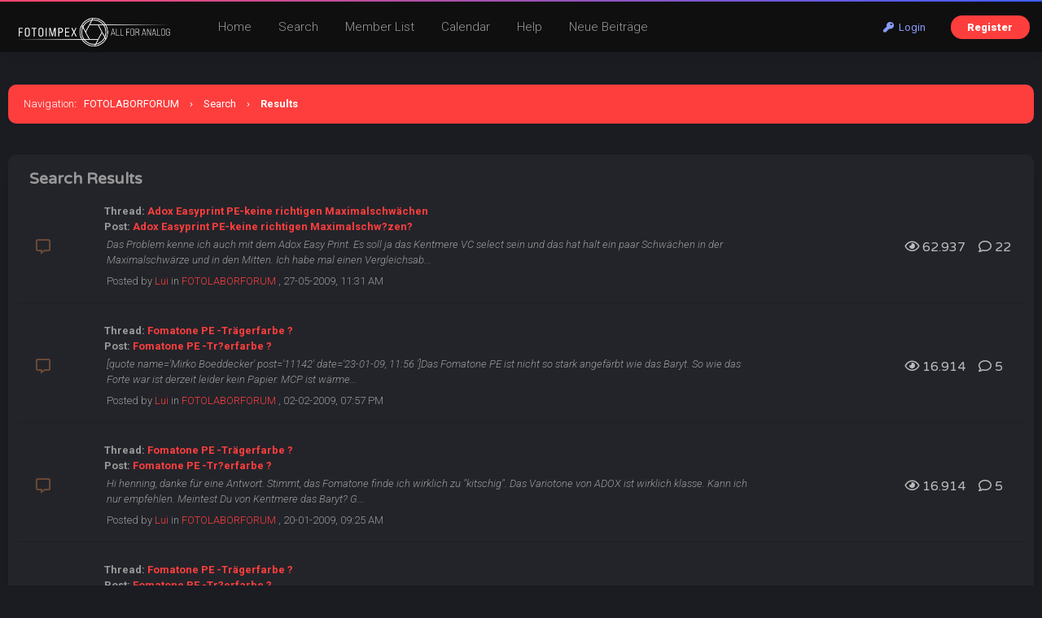

--- FILE ---
content_type: text/html; charset=UTF-8
request_url: http://fotolaborforum.fotoimpex.de/search.php?action=finduser&uid=900
body_size: 2187
content:
<!DOCTYPE html PUBLIC "-//W3C//DTD XHTML 1.0 Transitional//EN" "http://www.w3.org/TR/xhtml1/DTD/xhtml1-transitional.dtd"><!-- start: redirect -->
<html xml:lang="en" lang="en" xmlns="http://www.w3.org/1999/xhtml">
<head>
<title>FOTOLABORFORUM</title>
<meta http-equiv="refresh" content="2;URL=search.php?action=results&amp;sid=c3898c35fe96d9e4a81dd7e0190dd305" />
<!-- start: headerinclude -->
<meta name="viewport" content="width=device-width, initial-scale=1.0">
<link rel="alternate" type="application/rss+xml" title="Latest Threads (RSS 2.0)" href="https://fotolaborforum.fotoimpex.de/syndication.php" />
<link rel="alternate" type="application/atom+xml" title="Latest Threads (Atom 1.0)" href="https://fotolaborforum.fotoimpex.de/syndication.php?type=atom1.0" />
<meta http-equiv="Content-Type" content="text/html; charset=UTF-8" />
<meta http-equiv="Content-Script-Type" content="text/javascript" />
<script type="text/javascript" src="https://fotolaborforum.fotoimpex.de/jscripts/jquery.js?ver=1820"></script>
<script type="text/javascript" src="https://fotolaborforum.fotoimpex.de/jscripts/jquery.plugins.min.js?ver=1820"></script>
<script type="text/javascript" src="https://fotolaborforum.fotoimpex.de/jscripts/general.js?ver=1820"></script>
<link type="text/css" rel="stylesheet" href="https://fotolaborforum.fotoimpex.de/cache/themes/theme19/global.css?t=1700511516" />
<link type="text/css" rel="stylesheet" href="https://fotolaborforum.fotoimpex.de/cache/themes/theme19/thread_status.css?t=1700424910" />
<link type="text/css" rel="stylesheet" href="https://fotolaborforum.fotoimpex.de/cache/themes/theme19/css3.css?t=1700424910" />
<link type="text/css" rel="stylesheet" href="https://fotolaborforum.fotoimpex.de/cache/themes/theme19/extra.css?t=1700511791" />
<link type="text/css" rel="stylesheet" href="https://fotolaborforum.fotoimpex.de/cache/themes/theme19/responsive.css?t=1700424910" />

<link rel="stylesheet" href="https://use.fontawesome.com/releases/v5.8.1/css/all.css" integrity="sha384-50oBUHEmvpQ+1lW4y57PTFmhCaXp0ML5d60M1M7uH2+nqUivzIebhndOJK28anvf" crossorigin="anonymous">
<link rel="preconnect" href="https://fonts.googleapis.com">
<link rel="preconnect" href="https://fonts.gstatic.com" crossorigin>
<link href="https://fonts.googleapis.com/css2?family=Roboto:ital,wght@0,100;0,300;0,400;0,500;0,700;0,900;1,100;1,300;1,400;1,500;1,700;1,900&display=swap" rel="stylesheet">
<link href="https://fonts.googleapis.com/css2?family=Varela+Round&display=swap" rel="stylesheet">
<script type="text/javascript">
<!--
	lang.unknown_error = "An unknown error has occurred.";

	lang.select2_match = "One result is available, press enter to select it.";
	lang.select2_matches = "{1} results are available, use up and down arrow keys to navigate.";
	lang.select2_nomatches = "No matches found";
	lang.select2_inputtooshort_single = "Please enter one or more character";
	lang.select2_inputtooshort_plural = "Please enter {1} or more characters";
	lang.select2_inputtoolong_single = "Please delete one character";
	lang.select2_inputtoolong_plural = "Please delete {1} characters";
	lang.select2_selectiontoobig_single = "You can only select one item";
	lang.select2_selectiontoobig_plural = "You can only select {1} items";
	lang.select2_loadmore = "Loading more results…";
	lang.select2_searching = "Searching…";

	var templates = {
		modal: '<div class=\"modal\">\
	<div style=\"overflow-y: auto; max-height: 400px;\">\
		<table border=\"0\" cellspacing=\"0\" cellpadding=\"5\" class=\"tborder\">\
			<tr>\
				<td class=\"thead\"><strong>__title__</strong></td>\
			</tr>\
			<tr>\
				<td class=\"trow1\">__message__</td>\
			</tr>\
			<tr>\
				<td class=\"tfoot\">\
					<div style=\"text-align: center\" class=\"modal_buttons\">__buttons__</div>\
				</td>\
			</tr>\
		</table>\
	</div>\
</div>',
		modal_button: '<input type=\"submit\" class=\"button\" value=\"__title__\"/>&nbsp;'
	};

	var cookieDomain = ".fotolaborforum.fotoimpex.de";
	var cookiePath = "/";
	var cookiePrefix = "";
	var cookieSecureFlag = "0";
	var deleteevent_confirm = "Are you sure you want to delete this event?";
	var removeattach_confirm = "Are you sure you want to remove the selected attachment from this post?";
	var loading_text = 'Loading. <br />Please Wait..';
	var saving_changes = 'Saving changes..';
	var use_xmlhttprequest = "1";
	var my_post_key = "431a3c7604d2afdeaf51503d73514da6";
	var rootpath = "https://fotolaborforum.fotoimpex.de";
	var imagepath = "https://fotolaborforum.fotoimpex.de/images";
  	var yes_confirm = "Yes";
	var no_confirm = "No";
	var MyBBEditor = null;
	var spinner_image = "https://fotolaborforum.fotoimpex.de/images/spinner.gif";
	var spinner = "<img src='" + spinner_image +"' alt='' />";
	var modal_zindex = 9999;
// -->
</script>
<!-- end: headerinclude -->
</head>
<body>
<br />
<br />
<br />
<br />
<div id="redirect_box" style="margin: auto auto; width: 50%" align="center">
<table border="0" cellspacing="0" cellpadding="5" class="tborder">
<tr>
<td class="thead"><strong>FOTOLABORFORUM</strong></td>
</tr>
<tr>
<td class="trow1" align="center"><p>Thank you, your search has been submitted and you will now be taken to the results list.</p></td>
</tr>
<tr>
<td class="trow2" align="right"><a href="search.php?action=results&amp;sid=c3898c35fe96d9e4a81dd7e0190dd305"><span class="smalltext">Click here if you don't want to wait any longer.</span></a></td>
</tr>
</table>
</div>
</body>
</html>
<!-- end: redirect -->

--- FILE ---
content_type: text/html; charset=UTF-8
request_url: http://fotolaborforum.fotoimpex.de/search.php?action=results&sid=c3898c35fe96d9e4a81dd7e0190dd305
body_size: 9005
content:
<!DOCTYPE html PUBLIC "-//W3C//DTD XHTML 1.0 Transitional//EN" "http://www.w3.org/TR/xhtml1/DTD/xhtml1-transitional.dtd"><!-- start: search_results_posts -->
<html xml:lang="en" lang="en" xmlns="http://www.w3.org/1999/xhtml">
<head>
<title>FOTOLABORFORUM - Search Results</title>
<!-- start: headerinclude -->
<meta name="viewport" content="width=device-width, initial-scale=1.0">
<link rel="alternate" type="application/rss+xml" title="Latest Threads (RSS 2.0)" href="https://fotolaborforum.fotoimpex.de/syndication.php" />
<link rel="alternate" type="application/atom+xml" title="Latest Threads (Atom 1.0)" href="https://fotolaborforum.fotoimpex.de/syndication.php?type=atom1.0" />
<meta http-equiv="Content-Type" content="text/html; charset=UTF-8" />
<meta http-equiv="Content-Script-Type" content="text/javascript" />
<script type="text/javascript" src="https://fotolaborforum.fotoimpex.de/jscripts/jquery.js?ver=1820"></script>
<script type="text/javascript" src="https://fotolaborforum.fotoimpex.de/jscripts/jquery.plugins.min.js?ver=1820"></script>
<script type="text/javascript" src="https://fotolaborforum.fotoimpex.de/jscripts/general.js?ver=1820"></script>
<link type="text/css" rel="stylesheet" href="https://fotolaborforum.fotoimpex.de/cache/themes/theme19/global.css?t=1700511516" />
<link type="text/css" rel="stylesheet" href="https://fotolaborforum.fotoimpex.de/cache/themes/theme19/thread_status.css?t=1700424910" />
<link type="text/css" rel="stylesheet" href="https://fotolaborforum.fotoimpex.de/cache/themes/theme19/css3.css?t=1700424910" />
<link type="text/css" rel="stylesheet" href="https://fotolaborforum.fotoimpex.de/cache/themes/theme19/extra.css?t=1700511791" />
<link type="text/css" rel="stylesheet" href="https://fotolaborforum.fotoimpex.de/cache/themes/theme19/responsive.css?t=1700424910" />

<link rel="stylesheet" href="https://use.fontawesome.com/releases/v5.8.1/css/all.css" integrity="sha384-50oBUHEmvpQ+1lW4y57PTFmhCaXp0ML5d60M1M7uH2+nqUivzIebhndOJK28anvf" crossorigin="anonymous">
<link rel="preconnect" href="https://fonts.googleapis.com">
<link rel="preconnect" href="https://fonts.gstatic.com" crossorigin>
<link href="https://fonts.googleapis.com/css2?family=Roboto:ital,wght@0,100;0,300;0,400;0,500;0,700;0,900;1,100;1,300;1,400;1,500;1,700;1,900&display=swap" rel="stylesheet">
<link href="https://fonts.googleapis.com/css2?family=Varela+Round&display=swap" rel="stylesheet">
<script type="text/javascript">
<!--
	lang.unknown_error = "An unknown error has occurred.";

	lang.select2_match = "One result is available, press enter to select it.";
	lang.select2_matches = "{1} results are available, use up and down arrow keys to navigate.";
	lang.select2_nomatches = "No matches found";
	lang.select2_inputtooshort_single = "Please enter one or more character";
	lang.select2_inputtooshort_plural = "Please enter {1} or more characters";
	lang.select2_inputtoolong_single = "Please delete one character";
	lang.select2_inputtoolong_plural = "Please delete {1} characters";
	lang.select2_selectiontoobig_single = "You can only select one item";
	lang.select2_selectiontoobig_plural = "You can only select {1} items";
	lang.select2_loadmore = "Loading more results…";
	lang.select2_searching = "Searching…";

	var templates = {
		modal: '<div class=\"modal\">\
	<div style=\"overflow-y: auto; max-height: 400px;\">\
		<table border=\"0\" cellspacing=\"0\" cellpadding=\"5\" class=\"tborder\">\
			<tr>\
				<td class=\"thead\"><strong>__title__</strong></td>\
			</tr>\
			<tr>\
				<td class=\"trow1\">__message__</td>\
			</tr>\
			<tr>\
				<td class=\"tfoot\">\
					<div style=\"text-align: center\" class=\"modal_buttons\">__buttons__</div>\
				</td>\
			</tr>\
		</table>\
	</div>\
</div>',
		modal_button: '<input type=\"submit\" class=\"button\" value=\"__title__\"/>&nbsp;'
	};

	var cookieDomain = ".fotolaborforum.fotoimpex.de";
	var cookiePath = "/";
	var cookiePrefix = "";
	var cookieSecureFlag = "0";
	var deleteevent_confirm = "Are you sure you want to delete this event?";
	var removeattach_confirm = "Are you sure you want to remove the selected attachment from this post?";
	var loading_text = 'Loading. <br />Please Wait..';
	var saving_changes = 'Saving changes..';
	var use_xmlhttprequest = "1";
	var my_post_key = "431a3c7604d2afdeaf51503d73514da6";
	var rootpath = "https://fotolaborforum.fotoimpex.de";
	var imagepath = "https://fotolaborforum.fotoimpex.de/images";
  	var yes_confirm = "Yes";
	var no_confirm = "No";
	var MyBBEditor = null;
	var spinner_image = "https://fotolaborforum.fotoimpex.de/images/spinner.gif";
	var spinner = "<img src='" + spinner_image +"' alt='' />";
	var modal_zindex = 9999;
// -->
</script>
<!-- end: headerinclude -->
</head>
<body>
<!-- start: header -->
<div class="header_before_gradient"></div>

<div id="container">
	<div id="header">
		<div id="panel">
			<div class="upper">
				<div class="wrapper">
					<!-- start: header_welcomeblock_guest -->
<div class="float_right" id="guest_info_header">
	<a href="https://fotolaborforum.fotoimpex.de/member.php?action=login" class="login"><i class="fas fa-key"></i>&nbsp; Login</a> 
	<a href="https://fotolaborforum.fotoimpex.de/member.php?action=register" class="register">Register</a>
</div>


<div class="title-img title-img-guest"><a href="index.php"><img src="images/roundo/darko/roundo-darko-logo.png" id="header_logo"></a></div>
<ul class="menu top_links float_left">
	<li><a href="https://fotolaborforum.fotoimpex.de/index.php">Home</a></li>
	<li><a href="https://fotolaborforum.fotoimpex.de/search.php">Search</a></li>
	<li><a href="https://fotolaborforum.fotoimpex.de/memberlist.php?sort=lastvisit&order=descending">Member List</a></li>
	<li><a href="https://fotolaborforum.fotoimpex.de/calendar.php">Calendar</a></li>
	<li><a href="https://fotolaborforum.fotoimpex.de/misc.php?action=help" class="help">Help</a></li>
	<li><a href="search.php?action=getnew">Neue Beiträge</a></li>
</ul>
</div>
</div>


<script>
    $(document).ready(function (){
        $("#welcomemsg").css("display", "block");
		$("#newthread_guest_text").css("display", "inline-block");
    });
</script>
<!-- end: header_welcomeblock_guest -->
					<!-- </div> in header_welcomeblock_member and header_welcomeblock_guest -->
					<!-- </div> in header_welcomeblock_member and header_welcomeblock_guest -->
				</div>

				
<div class="mobile_header mobile_only">
	
	<center><div class="show_hide_mobile_header"><i class="fas fa-bars" style="font-size:10px;"></i>Menu</div></center>
	
	<script>$('.show_hide_mobile_header').click(function(){
    $('#mobile_header_links').slideToggle();
});</script>
	
	<div id="mobile_header_links" style="display:none;">
<a href="index.php"><i class="fas fa-home fa-fw"></i>Home</a>
<a href="search.php"><i class="fas fa-search fa-fw"></i>Suche</a>
<a href="memberlist.php?sort=lastvisit&order=descending"><i class="fas fa-users fa-fw"></i>Mitglieder</a>
<a href="calendar.php"><i class="fas fa-calendar fa-fw"></i>Calendar</a>
<a href="misc.php?action=help"><i class="fas fa-info-circle fa-fw"></i>Help</a>
<a href="search.php?action=getnew" style="border-bottom:none;"><i class="fas fa-comments fa-fw"></i>Neue Beiträge</a>
				</div>
	
</div>
				
				
		</div>
	<div id="content">
		<div class="wrapper">
			
			
			
			
			
			
			
			<!-- start: nav -->
<div class="navigation">
	<span style="font-weight:300">Navigation</span>: &nbsp; <!-- start: nav_bit -->
<a href="https://fotolaborforum.fotoimpex.de/index.php">FOTOLABORFORUM</a><!-- start: nav_sep -->
<span class="nav-spacer">&rsaquo;</span>
<!-- end: nav_sep -->
<!-- end: nav_bit --><!-- start: nav_bit -->
<a href="search.php">Search</a>
<!-- end: nav_bit --><!-- start: nav_sep_active -->
<span class="nav-spacer">&rsaquo;</span>
<!-- end: nav_sep_active --><!-- start: nav_bit_active -->
<span class="active">Results</span>
<!-- end: nav_bit_active -->
</div>
<!-- end: nav -->
			<br />
<!-- end: header -->
<table width="100%" align="center" border="0">
	<tr>
		<td align="right" valign="top"></td>
	</tr>
</table>
<table border="0" cellspacing="0" cellpadding="5" class="tborder">
	<tr>
		<td colspan="9" class="thead">
			<strong>Search Results</strong>
		</td>
	</tr>
	
	
	
	<!-- start: search_results_posts_post -->
<tr class="inline_row threadlisting trow1">
	<td align="center" class="trow1" width="2%"><span class="thread_status hotfolder" title="No new posts. Hot thread.">&nbsp;</span></td>
	<td align="center" class="trow1" width="2%">&nbsp;</td>
	<td class="trow1 thread_info">
		<span class="smalltext" style="font-weight:600;">
			Thread: <a href="showthread.php?tid=10611">Adox Easyprint PE-keine richtigen Maximalschwächen</a><br />
			Post: <a href="showthread.php?tid=10611&amp;pid=71960#pid71960">Adox Easyprint PE-keine richtigen Maximalschw?zen?</a>
		</span><br />
		<table width="100%"><tr><td><span class="smalltext"><em>Das Problem kenne ich auch mit dem Adox Easy Print. Es soll ja das Kentmere VC select sein und das hat halt ein paar Schwächen in der Maximalschwärze und in den Mitten. Ich habe mal einen Vergleichsab...</em>
			<div style="margin-top:7px;">
				Posted by <a href="https://fotolaborforum.fotoimpex.de/member.php?action=profile&amp;uid=900">Lui</a> in <!-- start: search_results_posts_forumlink -->
<a href="forumdisplay.php?fid=19">FOTOLABORFORUM</a>
<!-- end: search_results_posts_forumlink -->, 27-05-2009, 11:31 AM
			</div>
			</span></td></tr></table>
	</td>
	<td align="center" class="trow1"></td>
	<td class="trow1" ></td>
	<td align="center" class="trow1"><a href="https://fotolaborforum.fotoimpex.de/misc.php?action=whoposted&tid=10611" onclick="MyBB.whoPosted(10611); return false;"></a></td>
	<td align="center" class="trow1"></td>
	<td class="trow1 threadbit_stats" style="white-space: nowrap;">
	<span class="mobile_hide"><i class="far fa-eye"></i>&nbsp;62.937 &nbsp;&nbsp;</span>
	<i class="far fa-comment"></i>&nbsp;22
	</td>
	
</tr>

<tr class="mobile-only"><td class="mobile_thread_sep"></td></tr>
<!-- end: search_results_posts_post --><!-- start: search_results_posts_post -->
<tr class="inline_row threadlisting trow2">
	<td align="center" class="trow2" width="2%"><span class="thread_status hotfolder" title="No new posts. Hot thread.">&nbsp;</span></td>
	<td align="center" class="trow2" width="2%">&nbsp;</td>
	<td class="trow2 thread_info">
		<span class="smalltext" style="font-weight:600;">
			Thread: <a href="showthread.php?tid=10696">Fomatone PE -Trägerfarbe ?</a><br />
			Post: <a href="showthread.php?tid=10696&amp;pid=71529#pid71529">Fomatone PE -Tr?erfarbe ?</a>
		</span><br />
		<table width="100%"><tr><td><span class="smalltext"><em>[quote name='Mirko Boeddecker' post='11142' date='23-01-09, 11:56 ']Das Fomatone PE ist nicht so stark angefärbt wie das Baryt.



So wie das Forte war ist derzeit leider kein Papier.



MCP ist wärme...</em>
			<div style="margin-top:7px;">
				Posted by <a href="https://fotolaborforum.fotoimpex.de/member.php?action=profile&amp;uid=900">Lui</a> in <!-- start: search_results_posts_forumlink -->
<a href="forumdisplay.php?fid=19">FOTOLABORFORUM</a>
<!-- end: search_results_posts_forumlink -->, 02-02-2009, 07:57 PM
			</div>
			</span></td></tr></table>
	</td>
	<td align="center" class="trow2"></td>
	<td class="trow2" ></td>
	<td align="center" class="trow2"><a href="https://fotolaborforum.fotoimpex.de/misc.php?action=whoposted&tid=10696" onclick="MyBB.whoPosted(10696); return false;"></a></td>
	<td align="center" class="trow2"></td>
	<td class="trow2 threadbit_stats" style="white-space: nowrap;">
	<span class="mobile_hide"><i class="far fa-eye"></i>&nbsp;16.914 &nbsp;&nbsp;</span>
	<i class="far fa-comment"></i>&nbsp;5
	</td>
	
</tr>

<tr class="mobile-only"><td class="mobile_thread_sep"></td></tr>
<!-- end: search_results_posts_post --><!-- start: search_results_posts_post -->
<tr class="inline_row threadlisting trow1">
	<td align="center" class="trow1" width="2%"><span class="thread_status hotfolder" title="No new posts. Hot thread.">&nbsp;</span></td>
	<td align="center" class="trow1" width="2%">&nbsp;</td>
	<td class="trow1 thread_info">
		<span class="smalltext" style="font-weight:600;">
			Thread: <a href="showthread.php?tid=10696">Fomatone PE -Trägerfarbe ?</a><br />
			Post: <a href="showthread.php?tid=10696&amp;pid=71483#pid71483">Fomatone PE -Tr?erfarbe ?</a>
		</span><br />
		<table width="100%"><tr><td><span class="smalltext"><em>Hi henning,

danke für eine Antwort.

Stimmt, das Fomatone finde ich wirklich zu "kitschig". Das Variotone von ADOX ist wirklich klasse. Kann ich nur empfehlen.

Meintest Du von Kentmere das Baryt?

G...</em>
			<div style="margin-top:7px;">
				Posted by <a href="https://fotolaborforum.fotoimpex.de/member.php?action=profile&amp;uid=900">Lui</a> in <!-- start: search_results_posts_forumlink -->
<a href="forumdisplay.php?fid=19">FOTOLABORFORUM</a>
<!-- end: search_results_posts_forumlink -->, 20-01-2009, 09:25 AM
			</div>
			</span></td></tr></table>
	</td>
	<td align="center" class="trow1"></td>
	<td class="trow1" ></td>
	<td align="center" class="trow1"><a href="https://fotolaborforum.fotoimpex.de/misc.php?action=whoposted&tid=10696" onclick="MyBB.whoPosted(10696); return false;"></a></td>
	<td align="center" class="trow1"></td>
	<td class="trow1 threadbit_stats" style="white-space: nowrap;">
	<span class="mobile_hide"><i class="far fa-eye"></i>&nbsp;16.914 &nbsp;&nbsp;</span>
	<i class="far fa-comment"></i>&nbsp;5
	</td>
	
</tr>

<tr class="mobile-only"><td class="mobile_thread_sep"></td></tr>
<!-- end: search_results_posts_post --><!-- start: search_results_posts_post -->
<tr class="inline_row threadlisting trow2">
	<td align="center" class="trow2" width="2%"><span class="thread_status hotfolder" title="No new posts. Hot thread.">&nbsp;</span></td>
	<td align="center" class="trow2" width="2%">&nbsp;</td>
	<td class="trow2 thread_info">
		<span class="smalltext" style="font-weight:600;">
			Thread: <a href="showthread.php?tid=10696">Fomatone PE -Trägerfarbe ?</a><br />
			Post: <a href="showthread.php?tid=10696&amp;pid=71480#pid71480">Fomatone PE -Tr?erfarbe ?</a>
		</span><br />
		<table width="100%"><tr><td><span class="smalltext"><em>Keiner hier, der das Fomatone PE probiert hat und mir sagen kann welche Farbe der Träger hat

...oder welches Warmtonpapier einen solchen besitzt?

Grüße  
Lui</em>
			<div style="margin-top:7px;">
				Posted by <a href="https://fotolaborforum.fotoimpex.de/member.php?action=profile&amp;uid=900">Lui</a> in <!-- start: search_results_posts_forumlink -->
<a href="forumdisplay.php?fid=19">FOTOLABORFORUM</a>
<!-- end: search_results_posts_forumlink -->, 19-01-2009, 07:26 PM
			</div>
			</span></td></tr></table>
	</td>
	<td align="center" class="trow2"></td>
	<td class="trow2" ></td>
	<td align="center" class="trow2"><a href="https://fotolaborforum.fotoimpex.de/misc.php?action=whoposted&tid=10696" onclick="MyBB.whoPosted(10696); return false;"></a></td>
	<td align="center" class="trow2"></td>
	<td class="trow2 threadbit_stats" style="white-space: nowrap;">
	<span class="mobile_hide"><i class="far fa-eye"></i>&nbsp;16.914 &nbsp;&nbsp;</span>
	<i class="far fa-comment"></i>&nbsp;5
	</td>
	
</tr>

<tr class="mobile-only"><td class="mobile_thread_sep"></td></tr>
<!-- end: search_results_posts_post --><!-- start: search_results_posts_post -->
<tr class="inline_row threadlisting trow1">
	<td align="center" class="trow1" width="2%"><span class="thread_status hotfolder" title="No new posts. Hot thread.">&nbsp;</span></td>
	<td align="center" class="trow1" width="2%">&nbsp;</td>
	<td class="trow1 thread_info">
		<span class="smalltext" style="font-weight:600;">
			Thread: <a href="showthread.php?tid=10696">Fomatone PE -Trägerfarbe ?</a><br />
			Post: <a href="showthread.php?tid=10696&amp;pid=71459#pid71459">Fomatone PE -Tr?erfarbe ?</a>
		</span><br />
		<table width="100%"><tr><td><span class="smalltext"><em>Hi,

bin auf der Suche nach einem Warmtonpapier PE und FB mit weißem Träger (muss nicht reinweiß sein), denn ich hatte mir das Fomatone FB gekauft und musste feststellen, dass es einen fürchterlich ge...</em>
			<div style="margin-top:7px;">
				Posted by <a href="https://fotolaborforum.fotoimpex.de/member.php?action=profile&amp;uid=900">Lui</a> in <!-- start: search_results_posts_forumlink -->
<a href="forumdisplay.php?fid=19">FOTOLABORFORUM</a>
<!-- end: search_results_posts_forumlink -->, 17-01-2009, 09:20 AM
			</div>
			</span></td></tr></table>
	</td>
	<td align="center" class="trow1"></td>
	<td class="trow1" ></td>
	<td align="center" class="trow1"><a href="https://fotolaborforum.fotoimpex.de/misc.php?action=whoposted&tid=10696" onclick="MyBB.whoPosted(10696); return false;"></a></td>
	<td align="center" class="trow1"></td>
	<td class="trow1 threadbit_stats" style="white-space: nowrap;">
	<span class="mobile_hide"><i class="far fa-eye"></i>&nbsp;16.914 &nbsp;&nbsp;</span>
	<i class="far fa-comment"></i>&nbsp;5
	</td>
	
</tr>

<tr class="mobile-only"><td class="mobile_thread_sep"></td></tr>
<!-- end: search_results_posts_post --><!-- start: search_results_posts_post -->
<tr class="inline_row threadlisting trow2">
	<td align="center" class="trow2" width="2%"><span class="thread_status hotfolder" title="No new posts. Hot thread.">&nbsp;</span></td>
	<td align="center" class="trow2" width="2%">&nbsp;</td>
	<td class="trow2 thread_info">
		<span class="smalltext" style="font-weight:600;">
			Thread: <a href="showthread.php?tid=10701">Suche Ayshica mat 124G</a><br />
			Post: <a href="showthread.php?tid=10701&amp;pid=71441#pid71441">Suche Ayshica mat 124G</a>
		</span><br />
		<table width="100%"><tr><td><span class="smalltext"><em>Hi Leute,

bin auf der Suche nach einer gut erhaltenen und funktionierenden Yashica mat 124. Schön wäre es auch, wenn eine Sonnenblende vorhanden ist.

Grüße  
Lui</em>
			<div style="margin-top:7px;">
				Posted by <a href="https://fotolaborforum.fotoimpex.de/member.php?action=profile&amp;uid=900">Lui</a> in <!-- start: search_results_posts_forumlink -->
<a href="forumdisplay.php?fid=19">FOTOLABORFORUM</a>
<!-- end: search_results_posts_forumlink -->, 11-01-2009, 11:30 AM
			</div>
			</span></td></tr></table>
	</td>
	<td align="center" class="trow2"></td>
	<td class="trow2" ></td>
	<td align="center" class="trow2"><a href="https://fotolaborforum.fotoimpex.de/misc.php?action=whoposted&tid=10701" onclick="MyBB.whoPosted(10701); return false;"></a></td>
	<td align="center" class="trow2"></td>
	<td class="trow2 threadbit_stats" style="white-space: nowrap;">
	<span class="mobile_hide"><i class="far fa-eye"></i>&nbsp;5.435 &nbsp;&nbsp;</span>
	<i class="far fa-comment"></i>&nbsp;0
	</td>
	
</tr>

<tr class="mobile-only"><td class="mobile_thread_sep"></td></tr>
<!-- end: search_results_posts_post --><!-- start: search_results_posts_post -->
<tr class="inline_row threadlisting trow1">
	<td align="center" class="trow1" width="2%"><span class="thread_status hotfolder" title="No new posts. Hot thread.">&nbsp;</span></td>
	<td align="center" class="trow1" width="2%">&nbsp;</td>
	<td class="trow1 thread_info">
		<span class="smalltext" style="font-weight:600;">
			Thread: <a href="showthread.php?tid=10765">ADOX Fine Print Vario Classic FB und ADOX Vario Classic PE</a><br />
			Post: <a href="showthread.php?tid=10765&amp;pid=71041#pid71041">ADOX Fine Print?  Vario Classic? FB und ADOX Vario...</a>
		</span><br />
		<table width="100%"><tr><td><span class="smalltext"><em>Hi Steffen,

bei den Papieren handelt es sich (so viel ich weiß) um den gleichen Hersteller. Ob jetzt auch die Emulsion gleich ist, das kann dir nur der Mirko beantworten.

Grüße  
Lui</em>
			<div style="margin-top:7px;">
				Posted by <a href="https://fotolaborforum.fotoimpex.de/member.php?action=profile&amp;uid=900">Lui</a> in <!-- start: search_results_posts_forumlink -->
<a href="forumdisplay.php?fid=19">FOTOLABORFORUM</a>
<!-- end: search_results_posts_forumlink -->, 30-09-2008, 09:52 PM
			</div>
			</span></td></tr></table>
	</td>
	<td align="center" class="trow1"></td>
	<td class="trow1" ></td>
	<td align="center" class="trow1"><a href="https://fotolaborforum.fotoimpex.de/misc.php?action=whoposted&tid=10765" onclick="MyBB.whoPosted(10765); return false;"></a></td>
	<td align="center" class="trow1"></td>
	<td class="trow1 threadbit_stats" style="white-space: nowrap;">
	<span class="mobile_hide"><i class="far fa-eye"></i>&nbsp;10.091 &nbsp;&nbsp;</span>
	<i class="far fa-comment"></i>&nbsp;2
	</td>
	
</tr>

<tr class="mobile-only"><td class="mobile_thread_sep"></td></tr>
<!-- end: search_results_posts_post --><!-- start: search_results_posts_post -->
<tr class="inline_row threadlisting trow2">
	<td align="center" class="trow2" width="2%"><span class="thread_status hotfolder" title="No new posts. Hot thread.">&nbsp;</span></td>
	<td align="center" class="trow2" width="2%">&nbsp;</td>
	<td class="trow2 thread_info">
		<span class="smalltext" style="font-weight:600;">
			Thread: <a href="showthread.php?tid=10809">Suche IR-Filter</a><br />
			Post: <a href="showthread.php?tid=10809&amp;pid=70884#pid70884">Suche IR-Filter</a>
		</span><br />
		<table width="100%"><tr><td><span class="smalltext"><em>Hallo Waldemar,

vielen Dank für Deine Angaben. Werden mir bestimmt weiterhelfen.

Wie leider in einem anderen Threat berichtet, habe ich den efke Ir820 mit ASA 12, 6 und 3 belichtet und ihn in Rollei...</em>
			<div style="margin-top:7px;">
				Posted by <a href="https://fotolaborforum.fotoimpex.de/member.php?action=profile&amp;uid=900">Lui</a> in <!-- start: search_results_posts_forumlink -->
<a href="forumdisplay.php?fid=19">FOTOLABORFORUM</a>
<!-- end: search_results_posts_forumlink -->, 06-07-2008, 09:35 PM
			</div>
			</span></td></tr></table>
	</td>
	<td align="center" class="trow2"></td>
	<td class="trow2" ></td>
	<td align="center" class="trow2"><a href="https://fotolaborforum.fotoimpex.de/misc.php?action=whoposted&tid=10809" onclick="MyBB.whoPosted(10809); return false;"></a></td>
	<td align="center" class="trow2"></td>
	<td class="trow2 threadbit_stats" style="white-space: nowrap;">
	<span class="mobile_hide"><i class="far fa-eye"></i>&nbsp;22.546 &nbsp;&nbsp;</span>
	<i class="far fa-comment"></i>&nbsp;8
	</td>
	
</tr>

<tr class="mobile-only"><td class="mobile_thread_sep"></td></tr>
<!-- end: search_results_posts_post --><!-- start: search_results_posts_post -->
<tr class="inline_row threadlisting trow1">
	<td align="center" class="trow1" width="2%"><span class="thread_status hotfolder" title="No new posts. Hot thread.">&nbsp;</span></td>
	<td align="center" class="trow1" width="2%">&nbsp;</td>
	<td class="trow1 thread_info">
		<span class="smalltext" style="font-weight:600;">
			Thread: <a href="showthread.php?tid=10793">efke Ir820 in Rollei RHS - Entwicklungszeit?</a><br />
			Post: <a href="showthread.php?tid=10793&amp;pid=70881#pid70881">efke Ir820 in Rollei RHS - Entwicklungszeit?</a>
		</span><br />
		<table width="100%"><tr><td><span class="smalltext"><em>Moin Leute,

kann mir einer die Entwicklungszeit vom efke IR820 belichtet wie ASA 6 in Rollei RHS geben? 6 Min sind es leider nicht. Das habe ich ausprobiert - Film ist fast ohne jegliche Zeichnung  ....</em>
			<div style="margin-top:7px;">
				Posted by <a href="https://fotolaborforum.fotoimpex.de/member.php?action=profile&amp;uid=900">Lui</a> in <!-- start: search_results_posts_forumlink -->
<a href="forumdisplay.php?fid=19">FOTOLABORFORUM</a>
<!-- end: search_results_posts_forumlink -->, 05-07-2008, 11:27 PM
			</div>
			</span></td></tr></table>
	</td>
	<td align="center" class="trow1"></td>
	<td class="trow1" ></td>
	<td align="center" class="trow1"><a href="https://fotolaborforum.fotoimpex.de/misc.php?action=whoposted&tid=10793" onclick="MyBB.whoPosted(10793); return false;"></a></td>
	<td align="center" class="trow1"></td>
	<td class="trow1 threadbit_stats" style="white-space: nowrap;">
	<span class="mobile_hide"><i class="far fa-eye"></i>&nbsp;3.982 &nbsp;&nbsp;</span>
	<i class="far fa-comment"></i>&nbsp;0
	</td>
	
</tr>

<tr class="mobile-only"><td class="mobile_thread_sep"></td></tr>
<!-- end: search_results_posts_post --><!-- start: search_results_posts_post -->
<tr class="inline_row threadlisting trow2">
	<td align="center" class="trow2" width="2%"><span class="thread_status hotfolder" title="No new posts. Hot thread.">&nbsp;</span></td>
	<td align="center" class="trow2" width="2%">&nbsp;</td>
	<td class="trow2 thread_info">
		<span class="smalltext" style="font-weight:600;">
			Thread: <a href="showthread.php?tid=10809">Suche IR-Filter</a><br />
			Post: <a href="showthread.php?tid=10809&amp;pid=70841#pid70841">Suche IR-Filter</a>
		</span><br />
		<table width="100%"><tr><td><span class="smalltext"><em>Das habe ich auch leider gemerkt.

Die Bestellung ist gestern Mittag angekommen. Heliopan 715 für 49,95</em>
			<div style="margin-top:7px;">
				Posted by <a href="https://fotolaborforum.fotoimpex.de/member.php?action=profile&amp;uid=900">Lui</a> in <!-- start: search_results_posts_forumlink -->
<a href="forumdisplay.php?fid=19">FOTOLABORFORUM</a>
<!-- end: search_results_posts_forumlink -->, 13-06-2008, 11:25 PM
			</div>
			</span></td></tr></table>
	</td>
	<td align="center" class="trow2"></td>
	<td class="trow2" ></td>
	<td align="center" class="trow2"><a href="https://fotolaborforum.fotoimpex.de/misc.php?action=whoposted&tid=10809" onclick="MyBB.whoPosted(10809); return false;"></a></td>
	<td align="center" class="trow2"></td>
	<td class="trow2 threadbit_stats" style="white-space: nowrap;">
	<span class="mobile_hide"><i class="far fa-eye"></i>&nbsp;22.546 &nbsp;&nbsp;</span>
	<i class="far fa-comment"></i>&nbsp;8
	</td>
	
</tr>

<tr class="mobile-only"><td class="mobile_thread_sep"></td></tr>
<!-- end: search_results_posts_post --><!-- start: search_results_posts_post -->
<tr class="inline_row threadlisting trow1">
	<td align="center" class="trow1" width="2%"><span class="thread_status hotfolder" title="No new posts. Hot thread.">&nbsp;</span></td>
	<td align="center" class="trow1" width="2%">&nbsp;</td>
	<td class="trow1 thread_info">
		<span class="smalltext" style="font-weight:600;">
			Thread: <a href="showthread.php?tid=10809">Suche IR-Filter</a><br />
			Post: <a href="showthread.php?tid=10809&amp;pid=70832#pid70832">Suche IR-Filter</a>
		</span><br />
		<table width="100%"><tr><td><span class="smalltext"><em>Habe mir jetzt einen bestellt.   



Grüße  
Lui</em>
			<div style="margin-top:7px;">
				Posted by <a href="https://fotolaborforum.fotoimpex.de/member.php?action=profile&amp;uid=900">Lui</a> in <!-- start: search_results_posts_forumlink -->
<a href="forumdisplay.php?fid=19">FOTOLABORFORUM</a>
<!-- end: search_results_posts_forumlink -->, 10-06-2008, 09:30 PM
			</div>
			</span></td></tr></table>
	</td>
	<td align="center" class="trow1"></td>
	<td class="trow1" ></td>
	<td align="center" class="trow1"><a href="https://fotolaborforum.fotoimpex.de/misc.php?action=whoposted&tid=10809" onclick="MyBB.whoPosted(10809); return false;"></a></td>
	<td align="center" class="trow1"></td>
	<td class="trow1 threadbit_stats" style="white-space: nowrap;">
	<span class="mobile_hide"><i class="far fa-eye"></i>&nbsp;22.546 &nbsp;&nbsp;</span>
	<i class="far fa-comment"></i>&nbsp;8
	</td>
	
</tr>

<tr class="mobile-only"><td class="mobile_thread_sep"></td></tr>
<!-- end: search_results_posts_post --><!-- start: search_results_posts_post -->
<tr class="inline_row threadlisting trow2">
	<td align="center" class="trow2" width="2%"><span class="thread_status hotfolder" title="No new posts. Hot thread.">&nbsp;</span></td>
	<td align="center" class="trow2" width="2%">&nbsp;</td>
	<td class="trow2 thread_info">
		<span class="smalltext" style="font-weight:600;">
			Thread: <a href="showthread.php?tid=10809">Suche IR-Filter</a><br />
			Post: <a href="showthread.php?tid=10809&amp;pid=70831#pid70831">Suche IR-Filter</a>
		</span><br />
		<table width="100%"><tr><td><span class="smalltext"><em>Ich meinte Millimeter natürlich   



Grüße  
Lui</em>
			<div style="margin-top:7px;">
				Posted by <a href="https://fotolaborforum.fotoimpex.de/member.php?action=profile&amp;uid=900">Lui</a> in <!-- start: search_results_posts_forumlink -->
<a href="forumdisplay.php?fid=19">FOTOLABORFORUM</a>
<!-- end: search_results_posts_forumlink -->, 08-06-2008, 10:17 PM
			</div>
			</span></td></tr></table>
	</td>
	<td align="center" class="trow2"></td>
	<td class="trow2" ></td>
	<td align="center" class="trow2"><a href="https://fotolaborforum.fotoimpex.de/misc.php?action=whoposted&tid=10809" onclick="MyBB.whoPosted(10809); return false;"></a></td>
	<td align="center" class="trow2"></td>
	<td class="trow2 threadbit_stats" style="white-space: nowrap;">
	<span class="mobile_hide"><i class="far fa-eye"></i>&nbsp;22.546 &nbsp;&nbsp;</span>
	<i class="far fa-comment"></i>&nbsp;8
	</td>
	
</tr>

<tr class="mobile-only"><td class="mobile_thread_sep"></td></tr>
<!-- end: search_results_posts_post --><!-- start: search_results_posts_post -->
<tr class="inline_row threadlisting trow1">
	<td align="center" class="trow1" width="2%"><span class="thread_status hotfolder" title="No new posts. Hot thread.">&nbsp;</span></td>
	<td align="center" class="trow1" width="2%">&nbsp;</td>
	<td class="trow1 thread_info">
		<span class="smalltext" style="font-weight:600;">
			Thread: <a href="showthread.php?tid=10808">Barytpapier matt</a><br />
			Post: <a href="showthread.php?tid=10808&amp;pid=70824#pid70824">Barytpapier matt</a>
		</span><br />
		<table width="100%"><tr><td><span class="smalltext"><em>Hi,

kann mir einer sagen, wie mattes Barytpapier (z.B. Fomabrom Variant) bei Lufttrockung aussieht? Ich komme darauf, weil mir schon mehrere Leute gesagt haben, mattes Papier sieht im Rahmen edler au...</em>
			<div style="margin-top:7px;">
				Posted by <a href="https://fotolaborforum.fotoimpex.de/member.php?action=profile&amp;uid=900">Lui</a> in <!-- start: search_results_posts_forumlink -->
<a href="forumdisplay.php?fid=19">FOTOLABORFORUM</a>
<!-- end: search_results_posts_forumlink -->, 07-06-2008, 05:58 PM
			</div>
			</span></td></tr></table>
	</td>
	<td align="center" class="trow1"></td>
	<td class="trow1" ></td>
	<td align="center" class="trow1"><a href="https://fotolaborforum.fotoimpex.de/misc.php?action=whoposted&tid=10808" onclick="MyBB.whoPosted(10808); return false;"></a></td>
	<td align="center" class="trow1"></td>
	<td class="trow1 threadbit_stats" style="white-space: nowrap;">
	<span class="mobile_hide"><i class="far fa-eye"></i>&nbsp;8.564 &nbsp;&nbsp;</span>
	<i class="far fa-comment"></i>&nbsp;1
	</td>
	
</tr>

<tr class="mobile-only"><td class="mobile_thread_sep"></td></tr>
<!-- end: search_results_posts_post --><!-- start: search_results_posts_post -->
<tr class="inline_row threadlisting trow2">
	<td align="center" class="trow2" width="2%"><span class="thread_status hotfolder" title="No new posts. Hot thread.">&nbsp;</span></td>
	<td align="center" class="trow2" width="2%">&nbsp;</td>
	<td class="trow2 thread_info">
		<span class="smalltext" style="font-weight:600;">
			Thread: <a href="showthread.php?tid=10809">Suche IR-Filter</a><br />
			Post: <a href="showthread.php?tid=10809&amp;pid=70823#pid70823">Suche IR-Filter</a>
		</span><br />
		<table width="100%"><tr><td><span class="smalltext"><em>Hi,

bin auf der Suche nach einem gebrauchten IR-Filter (715er / 88A) in der Größe 52 cm (besser 55 cm) Durchmesser.

Hat Jemand einen günstig abzugeben?

Grüße  
Lui</em>
			<div style="margin-top:7px;">
				Posted by <a href="https://fotolaborforum.fotoimpex.de/member.php?action=profile&amp;uid=900">Lui</a> in <!-- start: search_results_posts_forumlink -->
<a href="forumdisplay.php?fid=19">FOTOLABORFORUM</a>
<!-- end: search_results_posts_forumlink -->, 07-06-2008, 05:49 PM
			</div>
			</span></td></tr></table>
	</td>
	<td align="center" class="trow2"></td>
	<td class="trow2" ></td>
	<td align="center" class="trow2"><a href="https://fotolaborforum.fotoimpex.de/misc.php?action=whoposted&tid=10809" onclick="MyBB.whoPosted(10809); return false;"></a></td>
	<td align="center" class="trow2"></td>
	<td class="trow2 threadbit_stats" style="white-space: nowrap;">
	<span class="mobile_hide"><i class="far fa-eye"></i>&nbsp;22.546 &nbsp;&nbsp;</span>
	<i class="far fa-comment"></i>&nbsp;8
	</td>
	
</tr>

<tr class="mobile-only"><td class="mobile_thread_sep"></td></tr>
<!-- end: search_results_posts_post --><!-- start: search_results_posts_post -->
<tr class="inline_row threadlisting trow1">
	<td align="center" class="trow1" width="2%"><span class="thread_status hotfolder" title="No new posts. Hot thread.">&nbsp;</span></td>
	<td align="center" class="trow1" width="2%">&nbsp;</td>
	<td class="trow1 thread_info">
		<span class="smalltext" style="font-weight:600;">
			Thread: <a href="showthread.php?tid=10849">suche Vergrößerer</a><br />
			Post: <a href="showthread.php?tid=10849&amp;pid=70574#pid70574">suche Vergr?erer</a>
		</span><br />
		<table width="100%"><tr><td><span class="smalltext"><em>Sorry Jörg aber ich habe schon einen bekommen. Hatte nur vergessen hier eine Nachricht einzustellen       

Gruß aus Braunschweig

Lui</em>
			<div style="margin-top:7px;">
				Posted by <a href="https://fotolaborforum.fotoimpex.de/member.php?action=profile&amp;uid=900">Lui</a> in <!-- start: search_results_posts_forumlink -->
<a href="forumdisplay.php?fid=19">FOTOLABORFORUM</a>
<!-- end: search_results_posts_forumlink -->, 08-03-2008, 08:28 PM
			</div>
			</span></td></tr></table>
	</td>
	<td align="center" class="trow1"></td>
	<td class="trow1" ></td>
	<td align="center" class="trow1"><a href="https://fotolaborforum.fotoimpex.de/misc.php?action=whoposted&tid=10849" onclick="MyBB.whoPosted(10849); return false;"></a></td>
	<td align="center" class="trow1"></td>
	<td class="trow1 threadbit_stats" style="white-space: nowrap;">
	<span class="mobile_hide"><i class="far fa-eye"></i>&nbsp;18.910 &nbsp;&nbsp;</span>
	<i class="far fa-comment"></i>&nbsp;6
	</td>
	
</tr>

<tr class="mobile-only"><td class="mobile_thread_sep"></td></tr>
<!-- end: search_results_posts_post --><!-- start: search_results_posts_post -->
<tr class="inline_row threadlisting trow2">
	<td align="center" class="trow2" width="2%"><span class="thread_status hotfolder" title="No new posts. Hot thread.">&nbsp;</span></td>
	<td align="center" class="trow2" width="2%">&nbsp;</td>
	<td class="trow2 thread_info">
		<span class="smalltext" style="font-weight:600;">
			Thread: <a href="showthread.php?tid=10846">Stückchen im Calbe E 102</a><br />
			Post: <a href="showthread.php?tid=10846&amp;pid=70567#pid70567">St?ckchen im Calbe E 102</a>
		</span><br />
		<table width="100%"><tr><td><span class="smalltext"><em>Hi Renate,

ich finde ihn irgendwie nicht so günstig, denn 1,50</em>
			<div style="margin-top:7px;">
				Posted by <a href="https://fotolaborforum.fotoimpex.de/member.php?action=profile&amp;uid=900">Lui</a> in <!-- start: search_results_posts_forumlink -->
<a href="forumdisplay.php?fid=19">FOTOLABORFORUM</a>
<!-- end: search_results_posts_forumlink -->, 07-03-2008, 06:46 PM
			</div>
			</span></td></tr></table>
	</td>
	<td align="center" class="trow2"></td>
	<td class="trow2" ></td>
	<td align="center" class="trow2"><a href="https://fotolaborforum.fotoimpex.de/misc.php?action=whoposted&tid=10846" onclick="MyBB.whoPosted(10846); return false;"></a></td>
	<td align="center" class="trow2"></td>
	<td class="trow2 threadbit_stats" style="white-space: nowrap;">
	<span class="mobile_hide"><i class="far fa-eye"></i>&nbsp;30.362 &nbsp;&nbsp;</span>
	<i class="far fa-comment"></i>&nbsp;11
	</td>
	
</tr>

<tr class="mobile-only"><td class="mobile_thread_sep"></td></tr>
<!-- end: search_results_posts_post --><!-- start: search_results_posts_post -->
<tr class="inline_row threadlisting trow1">
	<td align="center" class="trow1" width="2%"><span class="thread_status hotfolder" title="No new posts. Hot thread.">&nbsp;</span></td>
	<td align="center" class="trow1" width="2%">&nbsp;</td>
	<td class="trow1 thread_info">
		<span class="smalltext" style="font-weight:600;">
			Thread: <a href="showthread.php?tid=10846">Stückchen im Calbe E 102</a><br />
			Post: <a href="showthread.php?tid=10846&amp;pid=70550#pid70550">St?ckchen im Calbe E 102</a>
		</span><br />
		<table width="100%"><tr><td><span class="smalltext"><em>Hi Renate,

wie viele Bilder und in welcher Größe entwickelst Du im N113?

Gruß  
Lui</em>
			<div style="margin-top:7px;">
				Posted by <a href="https://fotolaborforum.fotoimpex.de/member.php?action=profile&amp;uid=900">Lui</a> in <!-- start: search_results_posts_forumlink -->
<a href="forumdisplay.php?fid=19">FOTOLABORFORUM</a>
<!-- end: search_results_posts_forumlink -->, 03-03-2008, 06:33 PM
			</div>
			</span></td></tr></table>
	</td>
	<td align="center" class="trow1"></td>
	<td class="trow1" ></td>
	<td align="center" class="trow1"><a href="https://fotolaborforum.fotoimpex.de/misc.php?action=whoposted&tid=10846" onclick="MyBB.whoPosted(10846); return false;"></a></td>
	<td align="center" class="trow1"></td>
	<td class="trow1 threadbit_stats" style="white-space: nowrap;">
	<span class="mobile_hide"><i class="far fa-eye"></i>&nbsp;30.362 &nbsp;&nbsp;</span>
	<i class="far fa-comment"></i>&nbsp;11
	</td>
	
</tr>

<tr class="mobile-only"><td class="mobile_thread_sep"></td></tr>
<!-- end: search_results_posts_post --><!-- start: search_results_posts_post -->
<tr class="inline_row threadlisting trow2">
	<td align="center" class="trow2" width="2%"><span class="thread_status hotfolder" title="No new posts. Hot thread.">&nbsp;</span></td>
	<td align="center" class="trow2" width="2%">&nbsp;</td>
	<td class="trow2 thread_info">
		<span class="smalltext" style="font-weight:600;">
			Thread: <a href="showthread.php?tid=10846">Stückchen im Calbe E 102</a><br />
			Post: <a href="showthread.php?tid=10846&amp;pid=70547#pid70547">St?ckchen im Calbe E 102</a>
		</span><br />
		<table width="100%"><tr><td><span class="smalltext"><em>Kann mir einer einen guten Positiventwickler empfehlen, der neutral oder sogar etwas warm entwickelt? mit guter Ausnutzung? Gute Standzeit in der Schale (nicht wie Neutol WA in der Verdünnung 1+11, de...</em>
			<div style="margin-top:7px;">
				Posted by <a href="https://fotolaborforum.fotoimpex.de/member.php?action=profile&amp;uid=900">Lui</a> in <!-- start: search_results_posts_forumlink -->
<a href="forumdisplay.php?fid=19">FOTOLABORFORUM</a>
<!-- end: search_results_posts_forumlink -->, 29-02-2008, 09:18 PM
			</div>
			</span></td></tr></table>
	</td>
	<td align="center" class="trow2"></td>
	<td class="trow2" ></td>
	<td align="center" class="trow2"><a href="https://fotolaborforum.fotoimpex.de/misc.php?action=whoposted&tid=10846" onclick="MyBB.whoPosted(10846); return false;"></a></td>
	<td align="center" class="trow2"></td>
	<td class="trow2 threadbit_stats" style="white-space: nowrap;">
	<span class="mobile_hide"><i class="far fa-eye"></i>&nbsp;30.362 &nbsp;&nbsp;</span>
	<i class="far fa-comment"></i>&nbsp;11
	</td>
	
</tr>

<tr class="mobile-only"><td class="mobile_thread_sep"></td></tr>
<!-- end: search_results_posts_post --><!-- start: search_results_posts_post -->
<tr class="inline_row threadlisting trow1">
	<td align="center" class="trow1" width="2%"><span class="thread_status hotfolder" title="No new posts. Hot thread.">&nbsp;</span></td>
	<td align="center" class="trow1" width="2%">&nbsp;</td>
	<td class="trow1 thread_info">
		<span class="smalltext" style="font-weight:600;">
			Thread: <a href="showthread.php?tid=10846">Stückchen im Calbe E 102</a><br />
			Post: <a href="showthread.php?tid=10846&amp;pid=70545#pid70545">St?ckchen im Calbe E 102</a>
		</span><br />
		<table width="100%"><tr><td><span class="smalltext"><em>Hi Mirko,

Deine Sorge bezüglich meiner Gesundheit ist zwar sehr nett aber nicht nötig, denn ich habe extra einen Laborkühlschrank   

Die Stückchen (oder besser gesagt Stücke) sind recht groß So ca. ...</em>
			<div style="margin-top:7px;">
				Posted by <a href="https://fotolaborforum.fotoimpex.de/member.php?action=profile&amp;uid=900">Lui</a> in <!-- start: search_results_posts_forumlink -->
<a href="forumdisplay.php?fid=19">FOTOLABORFORUM</a>
<!-- end: search_results_posts_forumlink -->, 29-02-2008, 07:32 PM
			</div>
			</span></td></tr></table>
	</td>
	<td align="center" class="trow1"></td>
	<td class="trow1" ></td>
	<td align="center" class="trow1"><a href="https://fotolaborforum.fotoimpex.de/misc.php?action=whoposted&tid=10846" onclick="MyBB.whoPosted(10846); return false;"></a></td>
	<td align="center" class="trow1"></td>
	<td class="trow1 threadbit_stats" style="white-space: nowrap;">
	<span class="mobile_hide"><i class="far fa-eye"></i>&nbsp;30.362 &nbsp;&nbsp;</span>
	<i class="far fa-comment"></i>&nbsp;11
	</td>
	
</tr>

<tr class="mobile-only"><td class="mobile_thread_sep"></td></tr>
<!-- end: search_results_posts_post --><!-- start: search_results_posts_post -->
<tr class="inline_row threadlisting trow2">
	<td align="center" class="trow2" width="2%"><span class="thread_status hotfolder" title="No new posts. Hot thread.">&nbsp;</span></td>
	<td align="center" class="trow2" width="2%">&nbsp;</td>
	<td class="trow2 thread_info">
		<span class="smalltext" style="font-weight:600;">
			Thread: <a href="showthread.php?tid=10846">Stückchen im Calbe E 102</a><br />
			Post: <a href="showthread.php?tid=10846&amp;pid=70542#pid70542">St?ckchen im Calbe E 102</a>
		</span><br />
		<table width="100%"><tr><td><span class="smalltext"><em>Hi,

habe gestern einen neuen Ansatz mit meinem Positivebtwickler E102 gemacht. Dabei ist mir aufgefallen, dass irgendetwas festes sich in der Originalflasche befindet. Ich also Taschenlampe geholt un...</em>
			<div style="margin-top:7px;">
				Posted by <a href="https://fotolaborforum.fotoimpex.de/member.php?action=profile&amp;uid=900">Lui</a> in <!-- start: search_results_posts_forumlink -->
<a href="forumdisplay.php?fid=19">FOTOLABORFORUM</a>
<!-- end: search_results_posts_forumlink -->, 29-02-2008, 10:52 AM
			</div>
			</span></td></tr></table>
	</td>
	<td align="center" class="trow2"></td>
	<td class="trow2" ></td>
	<td align="center" class="trow2"><a href="https://fotolaborforum.fotoimpex.de/misc.php?action=whoposted&tid=10846" onclick="MyBB.whoPosted(10846); return false;"></a></td>
	<td align="center" class="trow2"></td>
	<td class="trow2 threadbit_stats" style="white-space: nowrap;">
	<span class="mobile_hide"><i class="far fa-eye"></i>&nbsp;30.362 &nbsp;&nbsp;</span>
	<i class="far fa-comment"></i>&nbsp;11
	</td>
	
</tr>

<tr class="mobile-only"><td class="mobile_thread_sep"></td></tr>
<!-- end: search_results_posts_post --><!-- start: search_results_posts_post -->
<tr class="inline_row threadlisting trow1">
	<td align="center" class="trow1" width="2%"><span class="thread_status hotfolder" title="No new posts. Hot thread.">&nbsp;</span></td>
	<td align="center" class="trow1" width="2%">&nbsp;</td>
	<td class="trow1 thread_info">
		<span class="smalltext" style="font-weight:600;">
			Thread: <a href="showthread.php?tid=10849">suche Vergrößerer</a><br />
			Post: <a href="showthread.php?tid=10849&amp;pid=70531#pid70531">suche Vergr?erer</a>
		</span><br />
		<table width="100%"><tr><td><span class="smalltext"><em>komme leider aus der Nähe von Braunschweig.

Ja, der Dunco ist schon ein super Gerät aber wie gesagt, sind mir 250</em>
			<div style="margin-top:7px;">
				Posted by <a href="https://fotolaborforum.fotoimpex.de/member.php?action=profile&amp;uid=900">Lui</a> in <!-- start: search_results_posts_forumlink -->
<a href="forumdisplay.php?fid=19">FOTOLABORFORUM</a>
<!-- end: search_results_posts_forumlink -->, 23-02-2008, 12:39 PM
			</div>
			</span></td></tr></table>
	</td>
	<td align="center" class="trow1"></td>
	<td class="trow1" ></td>
	<td align="center" class="trow1"><a href="https://fotolaborforum.fotoimpex.de/misc.php?action=whoposted&tid=10849" onclick="MyBB.whoPosted(10849); return false;"></a></td>
	<td align="center" class="trow1"></td>
	<td class="trow1 threadbit_stats" style="white-space: nowrap;">
	<span class="mobile_hide"><i class="far fa-eye"></i>&nbsp;18.910 &nbsp;&nbsp;</span>
	<i class="far fa-comment"></i>&nbsp;6
	</td>
	
</tr>

<tr class="mobile-only"><td class="mobile_thread_sep"></td></tr>
<!-- end: search_results_posts_post --><!-- start: search_results_posts_post -->
<tr class="inline_row threadlisting trow2">
	<td align="center" class="trow2" width="2%"><span class="thread_status hotfolder" title="No new posts. Hot thread.">&nbsp;</span></td>
	<td align="center" class="trow2" width="2%">&nbsp;</td>
	<td class="trow2 thread_info">
		<span class="smalltext" style="font-weight:600;">
			Thread: <a href="showthread.php?tid=10849">suche Vergrößerer</a><br />
			Post: <a href="showthread.php?tid=10849&amp;pid=70529#pid70529">suche Vergr?erer</a>
		</span><br />
		<table width="100%"><tr><td><span class="smalltext"><em>Hi Wolf_XL,

klingt wirklich gut. Muss ich mir aber noch überlegen, denn ich wollte eigentlich nicht mehr als 150</em>
			<div style="margin-top:7px;">
				Posted by <a href="https://fotolaborforum.fotoimpex.de/member.php?action=profile&amp;uid=900">Lui</a> in <!-- start: search_results_posts_forumlink -->
<a href="forumdisplay.php?fid=19">FOTOLABORFORUM</a>
<!-- end: search_results_posts_forumlink -->, 22-02-2008, 10:57 PM
			</div>
			</span></td></tr></table>
	</td>
	<td align="center" class="trow2"></td>
	<td class="trow2" ></td>
	<td align="center" class="trow2"><a href="https://fotolaborforum.fotoimpex.de/misc.php?action=whoposted&tid=10849" onclick="MyBB.whoPosted(10849); return false;"></a></td>
	<td align="center" class="trow2"></td>
	<td class="trow2 threadbit_stats" style="white-space: nowrap;">
	<span class="mobile_hide"><i class="far fa-eye"></i>&nbsp;18.910 &nbsp;&nbsp;</span>
	<i class="far fa-comment"></i>&nbsp;6
	</td>
	
</tr>

<tr class="mobile-only"><td class="mobile_thread_sep"></td></tr>
<!-- end: search_results_posts_post --><!-- start: search_results_posts_post -->
<tr class="inline_row threadlisting trow1">
	<td align="center" class="trow1" width="2%"><span class="thread_status hotfolder" title="No new posts. Hot thread.">&nbsp;</span></td>
	<td align="center" class="trow1" width="2%">&nbsp;</td>
	<td class="trow1 thread_info">
		<span class="smalltext" style="font-weight:600;">
			Thread: <a href="showthread.php?tid=10849">suche Vergrößerer</a><br />
			Post: <a href="showthread.php?tid=10849&amp;pid=70527#pid70527">suche Vergr?erer</a>
		</span><br />
		<table width="100%"><tr><td><span class="smalltext"><em>Hi,

bin auf der Suche nach einem Farbvergrößerer mit Halogenlampe (z.B. JOBO, Kaiser v6000, Dunco, Durst M605 oder größer). Mit einem 80mm Objektiv und wenn es geht mit Bildbühne für 6x6 zu einem fai...</em>
			<div style="margin-top:7px;">
				Posted by <a href="https://fotolaborforum.fotoimpex.de/member.php?action=profile&amp;uid=900">Lui</a> in <!-- start: search_results_posts_forumlink -->
<a href="forumdisplay.php?fid=19">FOTOLABORFORUM</a>
<!-- end: search_results_posts_forumlink -->, 22-02-2008, 07:11 PM
			</div>
			</span></td></tr></table>
	</td>
	<td align="center" class="trow1"></td>
	<td class="trow1" ></td>
	<td align="center" class="trow1"><a href="https://fotolaborforum.fotoimpex.de/misc.php?action=whoposted&tid=10849" onclick="MyBB.whoPosted(10849); return false;"></a></td>
	<td align="center" class="trow1"></td>
	<td class="trow1 threadbit_stats" style="white-space: nowrap;">
	<span class="mobile_hide"><i class="far fa-eye"></i>&nbsp;18.910 &nbsp;&nbsp;</span>
	<i class="far fa-comment"></i>&nbsp;6
	</td>
	
</tr>

<tr class="mobile-only"><td class="mobile_thread_sep"></td></tr>
<!-- end: search_results_posts_post -->
</table>
<table width="100%" align="center" border="0">
	<tr>
		<td align="left" valign="top"></td>
		<td align="right" valign="top"></td>
	</tr>
</table>
<!-- start: footer -->
<br clear="all">

<script type="text/javascript">
$(document).scroll(function() {
var wd = $(this).scrollTop();
	if (wd > 500) {
		$('.backtop').show();
	} else {
		$('.backtop').hide();
	}
});
jQuery(function($) {
    $(".leftbutton").hide();
    $(".rightbutton").on("click", function() {
        $(".sidebar").animate({
            height: "hide",
            opacity: 0
        }, 150, function() {
            $(".forums").animate({
                width: "100%"
            }, 400)
        });
        $(this).hide();
        $(".leftbutton").show();
        Cookie.set("sidebar", "collapsed", 60 * 60 * 24 * 365);
        return false;
    });
    $(".leftbutton").on("click", function() {
        $(".forums").animate({
            width: "76%"
        }, 400, function() {
            $(".sidebar").animate({
                height: "show",
                opacity: 1
            }, 150)
        });
        $(this).hide();
        $(".rightbutton").show();
        Cookie.set("sidebar", "expanded", 60 * 60 * 24 * 365);
        return false;
    });
    if (Cookie.get("sidebar") == "collapsed") {
        $(".rightbutton").hide();
        $(".leftbutton").show();
        $(".forums").css("width", "100%");
        $(".sidebar").hide();
    }
    if ($(".forums").length < 1) $(".toggle-container").hide();
});
</script>

	</div>
</div>
<a href="#" class="backtop"><span id='backtop'><i class="fas fa-arrow-up backtop-icon" aria-hidden="true" style="font-size:20px;"></i></span></a>

<div id="footer">
	
	<div class="attribute_footer">
	<img src="images/roundo/darko/FOTOIMPEX-logo.png" class="footer_logo"><br>
		
	<!-- Attribute is required to use this copyright theme designed by RFYR  -->
	Theme Designed by <a href="https://bit.ly/rfyr" target="_blank" rel="nofollow noopener">RFYR: SEO Services</a>, &copy;2021-2025
	<!-- DO NOT remove the attribute above unless granted by the theme creator  -->
	
	<br>
	Präsentiert von <a href="https://fotoimpex.de" target="_blank" rel="noopener">FOTOIMPEX GMBH</a>, &copy; 2003-2025.
		<a href="https://www.fotoimpex.de/shop/impressum.html"> IMPRESSUM</a></div>
	</div>
	
	
<div class="footer_links">
	<a href="https://fotolaborforum.fotoimpex.de/archive/index.php">Lite Mode</a>
	
	<!-- start: footer_showteamlink -->
<a href="showteam.php"></a>
<!-- end: footer_showteamlink -->
	<a href="https://fotolaborforum.fotoimpex.de/misc.php?action=markread"></a>
</div>
	<!-- start: footer_themeselect -->
<div class="theme" style="margin-top:10px;">
Theme Selector
<form method="POST" action="/search.php" id="theme_select" style="display:inline-block;">
	<input type="hidden" name="action" value="results" />
<input type="hidden" name="sid" value="c3898c35fe96d9e4a81dd7e0190dd305" />

	<input type="hidden" name="my_post_key" value="431a3c7604d2afdeaf51503d73514da6" />
	<!-- start: footer_themeselector -->
<select name="theme" onchange="MyBB.changeTheme();">
<optgroup label="Quick Theme Select">
<!-- start: usercp_themeselector_option -->
<option value="14">ALTE-DARSTELLUNG</option>
<!-- end: usercp_themeselector_option --><!-- start: usercp_themeselector_option -->
<option value="17">HELLE-DARSTELLUNG</option>
<!-- end: usercp_themeselector_option --><!-- start: usercp_themeselector_option -->
<option value="19">DUNKLE-DARSTELLUNG</option>
<!-- end: usercp_themeselector_option -->
</optgroup>
</select>
<!-- end: footer_themeselector -->
</form>
</div>
<!-- end: footer_themeselect -->
	
</div>


<!-- The following piece of code allows MyBB to run scheduled tasks. DO NOT REMOVE --><!-- start: task_image -->
<img src="https://fotolaborforum.fotoimpex.de/task.php" width="1" height="1" alt="" />
<!-- end: task_image --><!-- End task image code -->

</div>
<!-- end: footer -->
</body>
</html>
<!-- end: search_results_posts -->

--- FILE ---
content_type: text/css
request_url: https://fotolaborforum.fotoimpex.de/cache/themes/theme19/global.css?t=1700511516
body_size: 10656
content:
body {
	background: #1b1c22;
	color: #fff;
	text-align: center;
	line-height: 1.5;
	margin: 0;
	font-family: "Roboto", Arial, Sans-serif;
	font-size: 13px;
	overflow-y: scroll;
	text-rendering: optimizeLegibility;
}

.header_before_gradient {
height:2px;background: linear-gradient(to right, #fc466b, #3f5efb);
}

#dropzone {
	border-color:#525563 !important;
}

#jquery_spinner_load {
	opacity:0.3;
}

.mycode_color[style*="color: #555555;"]{
	color: #999 !important;
}

.attribute_footer {
	float:right;
}

h1 {
	margin:0px;
}

h2 {
	margin:0px;
}

h3 {
	margin:0px;
}

h4 {
	margin:0px;
}

.sidebar {
float: left; width: 22%;
}

.sidebar-pm {
float: left; width: 32%;
}

.forums {
float: right; width: 76%;
}

.forums-pm {
float: right; width: 66%;
}

.index_stats_list dd {
	border-radius:50px;
	padding:0px 10px;
	width:30px;
	font-weight:600;
	background: rgba(65,93,249,0.2);
	text-align:center;
	margin-top:1px;
}

#pm_folder_list {
	height:700px;overflow:auto;
}

.mobile_only {
	display:none;
}

.mobile_only_tr {
	display:none;
}

.profile_stats_a {
	color:#fff !important;display:inline-block;width:30%;padding:5px 0px;border-right:1px solid rgba(255,255,255,0.2);
}

.profile_stats_a .reputation_negative {
color:#fff !important;
}

.profile_stats_a .reputation_positive {
color:#fff !important;
}

.profile_stats_a .reputation_neutral {
color:#fff !important;
}

.profile_stats_a:hover {
	background:rgba(255,255,255,0.1)
}

.profile_stats_a_bg {
	background: linear-gradient(to right, #fc466b, #3f5efb);border-radius:10px;padding:10px;
}

.guestwelcomemsg {
background-image: url(../../../images/roundo/darko/welcome-msg-bg.jpg);  background-position: center;
  background-repeat: no-repeat;
  background-size: cover;display:none;border-radius:10px;padding:30px;color:#fff;margin-bottom:20px;
}

.login_text_titles {
	margin-bottom:10px;
}

#log_reg_table {
	width:50%;
}

.log_reg_btn {
	font-size:14px !important;font-weight:900 !important;padding:15px 25px !important;background:#899bf7 !important;
}

#registration_login_page {
	background: #0b102c !important;
}

#registration_login_page input.textbox {
	padding:10px 20px;font-size:15px;
}

#registration_login_page .navigation, #registration_login_page #header {
	display:none;
}

#registration_login_page fieldset.trow2 {
	background:#23242a;border:none;border-bottom:1px solid #1e1f24;
}

.light_text {
	color:#999;
}

.white_text {
	color:#fff !important;
}

.btn_gradient {
	background: linear-gradient(to right, #999, #FE3E3D) !important;transition: 0.3s;
}

.btn_gradient:hover {
	opacity:0.8
}

.border_sep {
	border-bottom:1px solid #1e1f24;margin-bottom:10px;margin-top:5px;
}

.memberlist_card {
	display:inline-block;width:22%;margin:10px;overflow:hidden;
}

.memberlist_card_content{
	margin-top:-80px;filter:blur(0px);padding:20px;padding-bottom:10px;
}

a.stat_box_href {
	color: #999 !important;
}

.private_home_center_text{
	padding-top:25%;
}

.bg_and_padding {
	padding:10px;background:#23242a;
}

.white_bg {
	background:#23242a;
}

.threadbit_stats{
font-size:16px;color:#bbb;font-family: 'Varela Round', sans-serif;
}

.quickreply_bg {
background:#23242a;padding:10px;margin-bottom:10px;
}

.postbit_border_bottom {
	border-bottom:1px solid #2b2c33;padding-bottom:8px;
}

.postbit_avatar_margins {
width:50px;float:left;margin-top:20px
}

.forum_title_pad {
padding-top:10px;padding-left:20px;
}

.show_thread_stats {
font-weight:900;font-size:15px;
}

.avatar_white_border {
	border-color: #34363f !important;
}

.avatar_white_border_transparent {
	border-color:rgba(255,255,255,0.1) !important;
}

.avatar_shadow {
	box-shadow: 0px 10px 17px -12px rgb(0 0 0 / 25%);
}

.memberlist_stat_box_wrap {
	background:#2b2c33;
	border-radius:10px;
}

.profile-stat-boxes {
	display:inline-block;width:25%;padding:5px;
}

.profile-stat-boxes:hover {
	background:#1e1f24;
}

.rounded-avatar {
	border-radius:50%;object-fit: cover;border:1px solid #34363f;
}

ul.category_ul{
	list-style-type:none;line-height:26px;font-size:15px;padding-left:0px;
}

ul.category_ul li:hover {
	background:#2c2d35;border-radius:5px;
}

ul.category_ul li {
	padding-left:10px;
	margin-bottom:8px;
}

h1 {
	font-weight:900;
	font-family: 'Varela Round', sans-serif;
}

h2 {
	font-family: 'Varela Round', sans-serif;
}

h3 {
	font-family: 'Varela Round', sans-serif;
}

.radiused {
	border-radius:10px !important;
}

.box_shadowed {
	box-shadow: 0px 10px 17px -12px rgb(0 0 0 / 15%);
}

.newthreadindex .newthreadindex_text {
	display:none;
}

.newthreadindex:hover .newthreadindex_text {
	display:block;
}

a:link,
a:visited,
a:active {
	color: #FE3E3D;
	text-decoration: none;
}

a:hover {
	color: #7686da;
}

strong, b {
	font-weight: 600;
}

#container {
	margin: 0;
	text-align: left;
	min-width: 900px;
	
	color: #999;
	font-size: 13px;
}

.wrapper {
	margin: auto auto;
	max-width: 1370px;
}

#logo .wrapper {
	width: 100%;
}

#logo h2 {
    font-size: 24px;
    color: #fff;
    margin: 0;
    font-weight: 400;
    font-family: inherit;
}

#logo .sub {
    color: #ccc;
    font-size: 14px;
}

#content {
	width: auto !important;
	padding: 40px 10px;
}

#header {
	position: sticky;
	top: 0px;
	z-index: 777;
}

#header ul.menu {
	margin: 0;
	padding: 0;
	list-style: none;
}

#header ul.menu li {
	margin: 0 9px;
	display: inline;
	font-size:15px;
	font-weight:300;
}

#header ul.menu li a {
	display: inline-block;
}

#logo ul.top_links {
	font-weight: 600;
	text-align: right;
	margin: -10px 5px 0 0;
}

#panel .upper a.logout {
	font-weight: 400;
	padding-right: 20px;
	margin-left: 10px;
}

#panel .upper a.login,
#panel .upper a.lost_password {
	padding: 7px 21px 7px 20px;
	
    background: none;
	border-radius: 2px;
	color:#899bf7 !important;
}

#panel .upper a.register {
	padding: 7px 21px 7px 20px;
	margin-left: 7px;
	background: linear-gradient(to right, #FE3E3D, #FE3E3D) !important;
	color:#fff !important;
	font-weight:900;
	border-radius: 50px;
}

#panel .upper a.login:hover {
 
	color:#5268db !important;
}

#panel .upper a.register:hover {
 
	opacity:0.8;
		transition:0.3s;
}

#panel .upper {
	position: relative;
	overflow: hidden;
    color: #000!important;
	line-height: 63px;
	height: 62px;
    padding: 0px 15px;
    clear: both;
	background: #0f0f10;
	box-shadow: 0px 10px 17px -12px rgb(0 0 0 / 15%);
}

#panel .upper a:link,
#panel .upper a:visited,
#panel .upper a:hover,
#panel .upper a:active {
	color: #999;
}

#panel .upper ul li a {
	padding:0px 15px;
}

#panel .upper ul li a:hover {
	color: #9fa8da;
	background:#161618;
}

#panel .upper ul li {
	margin:0px;
}

#panel .upper ul {
	margin-left:15px;
}

#panel .upper ul li:last-child {
	margin-right: 0;
}

a#dropmenu:hover {
    color: #9fa8da !important;
    text-decoration: none;
}

#search {
	border: 0;
	padding: 0;
	margin: 0;
	float: right;
	vertical-align: middle;
}

#search input.button,
#search input.textbox {
	border-color: #000;
}

#search input.button {
	background: #0066a2 url(../../../images/thead.png) top left repeat-x;
	color: #fff;
}

#search input {
	margin: -3px 0;
}

#quick_login .remember_me input {
	vertical-align: middle;
	margin: -3px 0 0 5px;
}

#footer {
	clear: both;
	background: #1b1c22;
	border-top:1px solid #2d2e38;
	margin: auto auto;
    max-width: 1370px;
	padding:30px 0px;
	color:#999;
	font-weight:300;
	font-family: 'Varela Round', sans-serif;
}

.footer_logo {
	height:50px;width:auto;opacity:0.4;filter: grayscale(100%);margin-bottom:8px;
}

.footer_links a {
	color:#888 !important;
	margin-right:30px;
	font-size:14px;
	font-weight:600;
	text-transform: capitalize;
}

#debug {
	float: right;
	text-align: right;
	margin-top: 20px;
	font-size: 11px;
}

.scaleimages img {
	max-width: 100%;
}

.forum_status {
	display:inline-block;
}

.forum_status i {
	display: inline-block;
	color: #3f5efb;
}

.forum_on {
 
	color: #3f5efb;
}

.forum_off, 
.forum_offlock, 
.forum_offlink {
	color: #999;
}

.forum_off i {
 color: #999;
	opacity: .5;
}

.forum_offclose i:before {
 
	content: "\f023";
	color: #ef7351;
}

.forum_offlink i:before {
	content: "\f0c1"; 
	color: #44ce9d;
}

.subforumicon {
	display: inline-block;
	font-size: 10px;
	height: 10px;
	width: 10px;
	margin: 0px 3px 0px 4px;
}

.subforum_minion {
 color: #999;
}

.subforum_minioff, 
.subforum_minioffclose,
.subforum_miniofflink {
 
	color: #999;
}

.subforum_minioff {
	opacity: .5;
}

.subforum_minioffclose i:before {
 
	content: "\f023";
}

.subforum_miniofflink i:before {
 
	content: "\f0c1";
}

table {
	color: #999;
	font-size: 13px;
}

.tborder {
	margin: auto auto;
	width: 100%;
	box-shadow: 0px 10px 17px -12px rgba(0,0,0,0.15);
	padding:10px;
	background:#23242a;
	border-radius:10px !important;
}

.tfixed {
	table-layout: fixed;
	word-wrap: break-word;
}

.thead {
    background: #23242a;
    line-height: 24px;
	padding: 8px 0px 4px 16px;
	    font-size: 1.5em;
	border-radius:10px;
	font-family: 'Varela Round', sans-serif;
}

.thead a:link,
.thead a:visited,
.thead a:active {
	text-decoration: none;
	font-size:14px;
}

.thead.sidebar {
    background: #494d5d;
    padding: .95rem 1.2rem;
}

.thead.signin {
	background: #23242a;
	font-size: 24px;
	color: #546e7a !important;
	text-align: center;
	padding: 3rem;
	padding-bottom: 2rem;
	margin: -30px -30px 20px -30px;
}

.tcat {
    background: #23242a;
    box-sizing: border-box;
    color: #999;
	font-weight:300 !important;
    padding: 15px;
    border-bottom: 1px solid #1e1f24;
}

.tcat a:link,
.tcat a:visited,
.tcat a:active {
	color: #3c699c;
}

.tcat a:hover {
	color: #388e3c;
}

.trow1 {
	background: #23242a;
	padding: 0.9rem 1.1rem;
    border-bottom: 1px solid #1e1f24;
}

.trow2 {
	background: #23242a;
	padding: 0.9rem 1.1rem;
    border-bottom: 1px solid #1e1f24;
}

.trow_shaded {
	background: #ffdde0;
	padding: 0.9rem 1.1rem;
	border-bottom: 1px solid #1e1f24;
}

.no_bottom_border {
	border-bottom: 0;
}

.post.unapproved_post {
	background: #ffdde0;
}

.post.unapproved_post .post_author {
	border-bottom-color: #ffb8be;
}

.post.classic.unapproved_post .post_author {
	border-color: #ffb8be;
}

.post.unapproved_post .post_controls {
	border-top-color: #ffb8be;
}

.trow_deleted,
.post.deleted_post {
	background: rgba(251,70,70,0.1);
}

.trow_selected,
tr.trow_selected td {
	background: #525461;
	color: #999;
	border-right-color: #525461;
	border-bottom-color: #525461;
}

.trow_selected a:link,
.trow_selected a:visited,
.trow_selected a:hover,
.trow_selected a:active {
	color: #333;
}

.trow_sep {
    background: #1b1c20;
    color: #999;
    padding: 9px 18px;
    font-size: 14px;
	font-weight:600;
	margin-bottom:10px;
}

.tfoot {
    padding: 10px 11px;
    color: #777;
    background: #23242a;
}

.tfoot a:link,
.tfoot a:visited,
.tfoot a:active {
	color: #999;
	text-decoration: none;
}

.tfoot a:hover {
	text-decoration: underline;
}

.thead input.textbox,
.thead select {
	border: 1px solid #263c30;
}

.bottommenu {
	background: #efefef;
	color: #999;
	border: 1px solid #4874a3;
	padding: 10px;
}

.navigation {
    margin-bottom: 13px;
    padding: 0 19px;
	font-family: inherit;
    color: #fff;
    border-radius: 10px;
    font-size: 13px;
    overflow: hidden;
    height: 48px;
    line-height: 48px;
    background:#FE3E3D;
	filter: blur(0px);
}

.navigation a:link,
.navigation a:visited,
.navigation a:active {
	color: #fff;
	text-decoration: none;
}

.navigation a:hover {
	color: #777;
}

.navigation .active {
	font-weight: 600;
	color: #fff;
	font-size: 13px;
}

.smalltext {
	font-weight:300;
	font-size: 13px;
}

.smalltext.description {
	color: #999;
}

.smalltext.description a, 
.smalltext.author a {
    color: #999 !important;
}

.smalltext.description a:hover, 
.smalltext.author a:hover {
	color: #999 !important;
	text-decoration: none;
}

.largetext {
	font-size: 16px;
	font-weight: 600
}

fieldset {
	padding: 12px;
	border: 1px solid #15161b;
	margin: 0;
}

fieldset.trow1,
fieldset.trow2 {
	border-style: dashed;
	border-color: #525563;
    background: #23242a;
}

fieldset.align_right {
	text-align: right;
}

fieldset.inboxBg {
	border-radius: 3px 3px 1px 1px;
	background: #23242a;
    padding-top: 0.9rem;
    padding-left: 1.1rem;
	border: 1px solid #d7dfe3;
    border-top: 2px solid #c5cae9;
}

fieldset.attached-files {
    background: #eceff1;
	padding: 15px 20px; 
	border: 1px solid #525563;
}

fieldset.away-banned {
	background: #23242a;
	padding: 15px 20px;
}

input.textbox {
    background: #15161b;
    color: #999;
	border: 1px solid #15161b;
	border-radius:50px !important;
    padding: 6px 12px;
    outline: 0;
    box-sizing: border-box;
    font-size: 13px;
    font-family: inherit;
}

input.textbox:focus, select:focus, textarea:focus {
    border: 1px solid #899bf7;
    box-shadow: 0 0 3px 0 #15161b;
	transition:0.3s;
}

input.textbox.portal_search {
    width: 68%;
}

textarea {
    background: #15161b;
    color: #999;
    border: 1px solid #15161b;
	border-radius:8px !important;
    padding: 8px;
    line-height: 1.5;
    outline: 0;
    font-family: inherit;
    font-size: 13px;
    box-sizing: border-box;
}

.sceditor-container iframe {
background:#999 !important;
}

.sceditor-container {
background:#999 !important;border:1px solid #15161b !important;border-radius:8px !important;padding:5px !important;
}

select {
	font-family: inherit;
	font-size: 13px;
	border: 1px solid #15161b; 
	border-radius:50px !important;
	outline: 0;
	height: 32px;
	padding: 2px 45px 2px 15px;
	color: #777;
	background: #15161b url(../../../images/roundo/arrow-down.png) no-repeat 93% 55%;
	background-size: 10px;
	-moz-appearance: none;
    -webkit-appearance: none;
}

select[multiple] {
	border-radius:8px !important;
	background:#15161b !important;
}


.select2-container > * {
	box-shadow:none !important;
}

.select2-container .select2-choice, .select2-container .select2-choices {
	border:1px solid #15161b !important;
	border-radius:50px !important;
	padding:2px 15px !important;
	padding-left:35px !important;
	text-align:left !important;
	background: #15161b url(../../../images/roundo/darko/search-icon.png) no-repeat 10px 53% !important;
}

.select2-arrow {
display:none !important;
}

.select2-choice:active {
	box-shadow:none;
}

button {
    margin: 8px 6px 0 0;
}

button,
input.button {
	padding: 10px 15px;
	cursor: pointer;
	font-family: inherit;
	font-size: 13px;
	background: #FE3E3D;
	border: 0 !important;
	outline: 0 !important;
	color: #fff;
	border-radius: 50px !important;
}

button:hover,
input.button:hover {
	background: #FE3E3D;
}

form {
	margin: 0;
	padding: 0;
}

input.error, textarea.error, select.error {
	border: 1px solid #f30;
	color: #f30;
}

input.valid, textarea.valid, select.valid {
	border: 1px solid #0c0;
}

label.error {
	color: #f30;
	margin: 5px;
	padding: 0px;
	display: block;
	font-weight: 600
	font-size: 12px;
}

form #message {
	width: 500px;
	box-sizing: border-box;
}

.editor {
	background: #f1f1f1;
	border: 1px solid #ccc;
}

.editor_control_bar {
    padding: 7px 0;
    width: 100%;
    box-sizing: border-box;
}

.post .editor_control_bar {
	background: #1e1f24;
}

.popup_menu {
	margin-left: -1px;
	z-index: 75;
	box-shadow: 0 2px 3px 0px rgba(0, 0, 0, .25);
	border-radius: 3px !important;
	padding: 3px 0 3px 0;
	background: #0f0f10;
}

.popup_menu:before {
	position: absolute; 
	width: 0; height: 0;
	content: "";
	display: block;
	left: 1.4em;
	bottom: 100%;
	border-bottom: 7px solid #0f0f10;
	border-left: 7px solid transparent;
	border-right: 7px solid transparent;
}

.popup_menu .popup_item {
 
	color: #999;
}

.popup_menu .popup_item:hover {
	background: #151516;
	color: #999 !important;
}

.trow_reputation_positive {
	background: rgba(55,179,88,0.1);
}

.trow_reputation_neutral {
	background: #23242a;
}

.trow_reputation_negative {
	background: rgba(231,73,73,0.1);
}

.reputation_positive {
	color: green;
}

.reputation_neutral {
	color: #444;
}

.reputation_negative {
	color: red;
}

.repbox {
	font-weight: 600;
	font-size: 16px;
	padding: 5px 10px;
	border-radius:50px;
}

._neutral {
	background: #2b2c33;
	color: #999;
	border: 1px solid #ccc;
}

._minus {
	background-color: #fdd2d1;
	color: #cb0200;
}

._plus {
	background-color: #e0f5d4;
	color: #008800;
}

img {
	border: none;
}

img.attachment {
	border: 1px solid #1b1c22;
	padding: 2px;
}

hr {
	background: #000;
	color: #000;
	height: 1px;
	border: 0px;
}

.clear {
	clear: both;
}

.float_left {
	float: left;
}

.float_right {
	float: right;
}

.text-left {
	text-align: left;
}

.text-right {
	text-align: right;
}

.hidden {
	display: none;
	float: none;
	width: 1%;
}

.hiddenrow {
	display: none;
}

.selectall {
	background: #525461;
	border-bottom: 1px solid #525461;
	color: #999;
	text-align: center;
}

.expcolimage {
	width: auto;
	float: right;
	top: 1px;
	position: relative;
}

.expcolimage img {
	max-width: 24px;
	height: auto;
}

.thead .expcolimage img {
	opacity: .75;
	transition: all .15s ease;
}

.thead:hover .expcolimage img {
    opacity: .75;
}

.expcolimage img:hover {
	opacity: 1 !important;
}

.tcat_menu > .expcolimage {
	margin-top: 0;
}

blockquote {
	border: 1px solid #15161b;
	margin: 0;
	background: #1f2025;
	padding: 17px;
	padding-top: 0;
}

blockquote cite {
	border-bottom: 1px solid #15161b;
	border-radius: 0 !important;
	font-weight: 600;
	padding: 12px 15px;
	margin: 0px -17px 17px -17px;
	display: block;
	background: #15161b;
	font-style: italic;
	font-family: Arial, Helvetica, Tahoma, sans-serif;
}

blockquote cite > span {
	float: right;
	font-weight: normal;
	font-style: normal;
	font-size: 12px;
	color: #777;
	margin: 3px 3px 0 0;
}

blockquote cite span.highlight {
	float: none;
	font-weight: 600;
	padding-bottom: 0;
}

blockquote > .reputationBlock,
blockquote > .reasonBlock {
	padding-top: 18px;
}

.codeblock .title::after,
.phpcodeblock .title::after {
	font-family: "FontAwesome", Arial, sans-serif;
	float: right;
	font-size: 24px;
	color: #15161b;
	position: relative;
	transform: rotate(10deg);
	-webkit-transform: rotate(10deg);
}

.codeblock .title::after {
	content: "\f121";
	margin-top: -6px;
}

.phpcodeblock .title::after {
	content: "php";
	font-size: 18px;
	margin-top: -4px;
}

.codeblock {
	border-radius: 0 !important;
	background: #23242a;
	border: 1px solid #15161b;
	padding: 15px;
	padding-top: 0px;
}

.codeblock .title {
	border-bottom: 1px solid #15161b;
	font-weight: 600;
	padding: 12px 15px;
	margin: 0px -15px 15px -15px;
	background: #15161b;
}

.codeblock code {
	overflow: auto;
	height: auto;
	max-height: 200px;
	display: block;
	font-family: Monaco, Consolas, Courier, monospace;
	font-size: 13px;
}

.postbit_multiquote::before {
 content: "+ ";
}

.postbit_multiquote_on::before {
 content: "– ";
}

.smilie {
	vertical-align: middle;
}

.smilie_pointer {
	cursor: pointer;
}

.separator {
	margin: 5px;
	padding: 0;
	height: 0px;
	font-size: 1px;
	list-style-type: none;
}

.popup_menu .popup_item_container {
	line-height: 23px;
	padding: 7px;
	text-align: left; 
	border-bottom: 1px solid #151516;
}

.popup_menu .popup_item_container:last-child {
	border-top: 0;
	border-bottom: 0;
}

.popup_menu .popup_item {
	text-decoration: none;
	display: block;
	min-width: 160px;
	white-space: nowrap;
	padding: 4px 10px 5px;	
	color: #999 !important;
}

.popup_item_container:hover {
 
	background: #151516;
}

.popup_menu a.popup_item:hover {
 
	text-decoration: none;
}

.subject_new {
	font-weight: 600;
}

.highlight {
	background: #ffffcc;
	padding-top: 3px;
	padding-bottom: 3px;
}

.pm_alert {
	background:rgba(65,93,249,0.1);
	border-radius:10px !important;
	text-align: center;
	font-size: 12px;
	padding: 15px;
	margin-bottom: 18px;
	color: #999;
}

.pm_alert a {
    font-weight: 600;
}

.red_alert {
    background: rgba(250,70,70,0.1);
    color: #999;
    text-align: center;
    padding: 15px;
    margin-bottom: 20px;
    font-size: 13px;
    word-wrap: break-word;
	border-radius:10px !important;
}

.red_alert a:link,
.red_alert a:visited,
.red_alert a:active {
	color: #c97876;
	font-weight: 600;
}

.red_alert a:hover {
	color: #af5e5c;
}

.high_warning {
	color: #cc0000;
}

.moderate_warning {
	color: #f3611b;
}

.low_warning {
	color: #ae5700;
}

.imminent_banned {
	color: #880000;
}

.high_banned {
	color: #ff0000;
}

.moderate_banned {
	color: #ff6600;
}

.low_banned {
	color: #008000;
}

.online {
	color: #37b358;
}

.offline {
	color: #c7c7c7;
}

div.error {
	font-family: inherit;
    padding: 1.2rem 1.4rem 1.2rem 1.4rem;
    font-size: 14px;
    border-radius: 10px !important;
    color: #999;
    background: #e0f5d4;
}

div.error p {
    margin: 0;
    color: #999;
    font-weight: normal;
}

div.error p em {
	font-style: normal;
    font-weight: 600;
    padding-left: 24px;
    display: block;
    color: #c00;
	background: url(../../../images/error.png) no-repeat 0;
}

div.error ul {
	padding-left: 24px;
	margin: 0;
	list-style: none;
}

.pagination {
	font-size: 15px;
	padding-top: 9px;
	font-weight:300;
}

.tfoot .pagination,
.tcat .pagination {
	padding-top: 0;
}

.pagination .pages {
	font-weight: 600;
	padding-right: 5px;
}

.pagination .pagination_current,
.pagination a {
	padding: 4px 9px;
}

.pagination a {
	background: #23242a;
	border: 1px solid #15161b;
}

.pagination a:link,
.pagination a:visited,
.pagination a:active {
	color: #888;
}

.pagination .pagination_current {
    background: #3f5efb;
    border: none;
    font-weight: 900;
	border-radius: 1000px;
    color: #fff;
}

.pagination a:hover {
	background: #899bf7;
	color: #fff;
	border:1px solid #899bf7;
    text-decoration: none;
}

.drop_go_page {
	background: #23242a;
    padding: 8px;
	margin: 9px 0 0 -7px;
}

.pagination_breadcrumb {
    background-color: #fff;
    border: 1px solid #fff;
    padding: 1px 12px 0px;
    margin-top: 0px;
    font-weight: normal;
	margin: 10px 0 0 -.75rem;
	border-radius: 2px;
	box-shadow: 0 2px 3px -2px rgba(0, 0, 0, .15), 0 2px 1px -1px rgba(0, 0, 0, .03);
}

.pagination_breadcrumb:before {
    border-bottom: 7px solid #fff;
    border-left: 7px solid transparent;
    border-right: 7px solid transparent;
    width: 0;
    height: 0;
    content: "";
    display: block;
    left: 0.5rem;
    bottom: 100%;
	position: absolute;
}

.pagination_breadcrumb a:link,
.pagination_breadcrumb a:visited {
	color: #607d8b;
	border: none;
}

.pagination_breadcrumb a:hover {
	color: #fff;
}

.pagination_current a:link {
	color: #fff;
}

.pagination_breadcrumb_link {
	vertical-align: middle;
	cursor: pointer;
}

.thread_legend,
.thread_legend dd {
	margin: 0;
	padding: 0;
}

.thread_legend dd {
	padding-bottom: 4px;
	margin-right: 15px;
}

.thread_legend img {
	margin-right: 4px;
	vertical-align: bottom;
}

.forum_legend,
.forum_legend dt,
.forum_legend dd {
	margin: 0;
	padding: 0;
}

.forum_legend dd {
	float: left;
	margin-right: 10px;
	margin-top: 7px;
}

.forum_legend dt {
	margin-right: 10px;
	float: left;
}

.success_message {
	color: #00b200;
	font-weight: bold;
	font-size: 10px;
	margin-bottom: 10px;
}

.error_message {
	color: #C00;
	font-weight: bold;
	font-size: 10px;
	margin-bottom: 10px;
}

#posts_container {
	padding: 0;
}

.ignored_post {
	border-top: 3px solid #333;
	padding: 15px;
}

.ignored_post .show_ignored_post {
	margin-top: -15px;
}

.deleted_post_hidden {
	border-top: 2px solid #ccc;
	padding: 15px;
}

.deleted_post_collapsed {
	background: rgba(251,70,70,0.1);
	border-radius: 10px;
    padding: 20px;
	box-shadow: 0px 10px 17px -12px rgb(0 0 0 / 15%);
	margin-left:70px;margin-bottom:15px;
}

.deleted_post_collapsed .show_deleted_post {
	margin-top: -15px;
}

.post {
 
	margin-bottom: 13px;
	border-radius: 10px;
    background: #23242a;
	margin-left:70px;
}

.post.classic {
    background: #f4f4f4;
    padding: 0px;
	border-radius: 3px 3px 0 0;
    border: 1px solid #d7dfe3;
    border-top: 2px solid #c5cae9;
}

.post.classic .post_author {
}

.post .post_author {
    overflow: hidden;
}

.post .post_author .buddy_status {
	vertical-align: middle;
	margin-top: -4px;
}

.post.classic .post_author div.author_avatar {
    float: none;
    margin: 0px auto 1em;
    text-align: center;
}

.post .post_author div.author_avatar {
    float: left;
    margin-right: 10px;
    max-width: 90px;
}

.post .post_author div.author_avatar img {
	border-radius: 1000px;
	width: auto;
	height: auto;
	background: #23242a;
}

.default_postbit > .author_avatar img {
    max-width: 64px;
    max-height: 64px;
    margin: 10px 0 0 10px;
}

.post.classic .post_author div.author_information {
    margin-bottom: 18px;
    float: none;
    padding: 0;
    text-align: center;
}

.post .post_author div.author_information {
    float: left;
    padding: 0px;
}

.post .post_author div.author_statistics {
	float: right;
	font-size: 12px;
	padding: 0px;
	color: #999;
	font-family: inherit;
	line-height: 1.4;
}

.post .post_author div.author_statistics_default {
	background: #eee;
	float: right;
	font-size: 12px;
	padding: 11px 18px 6px 16px;
	color: #999;
	font-family: inherit;
	line-height: 1.4;
}

.post.classic .post_author div.author_statistics {
    margin: 7px 0 0 0;
    float: none;
    font-size: 12px;
    padding: 14px 18px 12px 16px;
    color: #999;
    font-family: inherit;
    line-height: 1.4;
}

.post .post_head {
    font-size: 14px;
    padding-bottom: 7px;
    margin-bottom: 7px;
}

.post .post_head span.post_date {
    color: #999;
}

.post .post_head span.edited_post {
	font-size: 10px;
	color: #999;
}

.post .post_head span.edited_post a {
	color: #999;
}

.post_edit .edited_post {
	font-size: 12px;
	color: #ccc;
}

.post_body {
	font-size: 16px;
	padding: 12px 0 18px 0;
	color: #999;
	min-height: 167px;
}

.post.classic .post_content {
    margin: 0;
    padding: 1.5rem 1.5rem 1.25rem 1.5rem;
    background: #23242a;
    border-radius: 1px;
}

.post_content {
    padding: 1.5rem 1.5rem 1.25rem 1.5rem; padding-bottom:0px !important;
}

.post_content .signature {
	margin-top: 10px;
	border-top: 1px dashed #15161b;
	padding: 12px 0 8px 0;
}

.post .post_meta {
	margin: 4px 0;
	font-size: 11px;
	color: #999;
}

.post .post_meta a:link,
.post .post_meta a:visited,
.post .post_meta a:hover,
.post .post_meta a:active {
	color: #777;
}

.post_controls_default {
	padding: 0.75rem;
	clear: both;
	overflow: hidden;
}

.post_controls {
	display: inline-block;
	padding: 18px;padding-top:0px;
}

.post_controls ul {
	list-style-type: none;
	margin: 0;
	padding: 0;
	overflow: hidden;
}

.post_controls li {
	float: left;
}

.post_controls li a {
	text-decoration: none;
	display: block;
	font-size: 13px;
	color: #ccc;
	margin: 0 14px;
}

.post_controls li a:hover {
	color: #fff;
}

a.postbit_reputation_add,
a.postbit_pm {
	padding: 0 3px;
	font-size: 14px;
}

.postbit_buttons > a:link,
.postbit_buttons > a:visited,
.postbit_buttons > a:active {
display: inline-block;
    color: #999;
		padding:1px 8px 3px 8px;
}

.postbit_buttons > a:hover {
	background: rgba(0,0,0,0.2);
    color: #fff !important;
    border-radius:50px;
}

.postbit_buttons a span {
    display: inline-block;
    height: 16px;
}

.post:not(.deleted_post) .postbit_qrestore,
.post:not(.deleted_post) .status_type,
.post.deleted_post .postbit_mirage {
    display: none;
}

a.button:link,
a.button:visited,
a.button:active {
	display: inline-block;
	margin: 0 0 10px 0;
	padding: 10px 15px;
	font-size: 14px;
	color: #fff;
	background: #FE3E3D;
	border-radius:50px;
	font-weight:900;
	width:100%;
	box-sizing: border-box;
	text-align:center;
}

a.button:hover {
	background: #3755ec;
}

a.button.small_button {
	font-size: 13px;
	margin: 0;
	padding: 4px 12px;
}

a.button span {
	display: inline-block;
}

a.postbit_report {
    color: #03a9f4;
}

a.postbit_report:hover {
    color: #999;
}

.quick_jump {
	background: url(../../../images/jump.png) no-repeat 0;
	width: 13px;
	height: 13px;
	padding-left: 13px; /* amount of padding needed for image to fully show */
	margin-top: -3px;
	border: none;
}

.pollbar {
    background: #bdc3c7;
    height: 8px;
}

.pollbar .percent {
	display: none;
}

.pollbar .percent {
 display: none;
}

.posticons_label {
 white-space: nowrap;
}

.pollbar {
    background: #3498db;
    height: 20px;
    line-height: 21px;
    margin-top: -16px;
    color: #fff;
    font-size: 12px;
    text-align: right;
    overflow: hidden;
    box-sizing: border-box;
}

.pollbar .percent {
 
	display: inline-block; 
	padding: 0 7px;
}

.poll-inner {
    position: relative;
    height: 20px;
    box-sizing: border-box;
    border-radius: 1000px;
    top: 4px;
    overflow: hidden;
    background: #eceff1;
}

.poll-inner::before {
    content: "0%";
    font-size: 13px;
    padding: 0 7px;
}

/** jGrowl Start **/

/** jGrowl Styling **/
.jGrowl {
	z-index: 9999;
	color: #ffffff;
	font-size: 12px;
	font-family: "Helvetica Neue", Helvetica, Arial, sans-serif;
	position: fixed;
}

.jGrowl.top-left {
	left: 0px;
	top: 0px;
}

.jGrowl.top-right {
	right: 0px;
	top: 0px;
}

.jGrowl.bottom-left {
	left: 0px;
	bottom: 0px;
}

.jGrowl.bottom-right {
	right: 0px;
	bottom: 0px;
}

.jGrowl.center {
	top: 0px;
	width: 50%;
	left: 25%;
}

/** Cross Browser Styling **/

.jGrowl.center .jGrowl-notification,
.jGrowl.center .jGrowl-closer {
	margin-left: auto;
	margin-right: auto;
}

.jGrowl-notification {
	background-color: transparent;
	opacity: 0.9;
	zoom: 1;
	width: 250px;
	padding: 10px;
	margin: 10px;
	text-align: left;
	display: none
	border-radius: 5px;
	word-break: break-all;
}

.jGrowl .jGrowl-notification {
	min-height: 40px;
}

.jGrowl-notification .ui-state-highlight,
.jGrowl-notification .ui-widget-content .ui-state-highlight,
.jGrowl-notification .ui-widget-header .ui-state-highlight {
	border: 1px solid #000;
	background: #000;
	color: #fff;
}

.jGrowl-notification .jGrowl-header {
	font-weight: bold;
	font-size: .85em;
}

.jGrowl-notification .jGrowl-close {
	background-color: transparent;
	color: inherit;
	border: none;
	z-index: 99;
	float: right;
	font-weight: 600;
	font-size: 1rem;
	cursor: pointer;
}

.jGrowl-closer {
	background-color: #000;
	opacity: 0.9;
	zoom: 1;
	width: 250px;
	padding: 10px;
	margin: 10px;
	text-align: left;
	display: none;
	border-radius: 2px;
	word-break: break-all;
	padding-top: 4px;
	padding-bottom: 4px;
	cursor: pointer;
	font-size: .9em;
	font-weight: 600;
	text-align: center;
}

.jGrowl-closer .ui-state-highlight,
.jGrowl-closer .ui-widget-content .ui-state-highlight,
.jGrowl-closer .ui-widget-header .ui-state-highlight {
	border: 1px solid #000;
	background: #000;
	color: #fff;
}

.jGrowl .jGrowl-notification.jgrowl_success {
    background: #23242a;
    border: 1px solid lightgreen;
    color: #333;
}

.jGrowl .jGrowl-notification.jgrowl_error {
    background: #23242a;
    color: #333;
	border: 1px solid #ef9a9a;
}

.jGrowl .jGrowl-notification.jgrowl_process, .jGrowl .jGrowl-closer {
	background: #23242a;
    border: 1px solid #525563;
	color: #999;
}

/** Hide jGrowl when printing **/
@media print {
	.jGrowl {
		display: none;
}


}

/** jGrowl End **/

/** Modal Start **/

.blocker {
	position: fixed;
	top: 0;
	right: 0;
	bottom: 0;
	left: 0;
	width: 100%;
	height: 100%;
	overflow: auto;
	z-index: 9999;
	padding: 20px;
	box-sizing: border-box;
	background-color: rgb(0,0,0);
	background-color: rgba(0,0,0,0.8);
	text-align: center;
}

.blocker:before{
	content: "";
	display: inline-block;
	height: 100%;
	vertical-align: middle;
	margin-right: -0.05em;
}

.blocker.behind {
	background-color: transparent;
}

.modal {
	display: inline-block;
	background: #23242a;
	width: 400px;
	text-align: left;
	vertical-align: middle;
	position: relative;
	z-index: 2;
	box-sizing: border-box;
	border-radius: 8px;
	box-shadow: 0 0 10px #000;
}

.modal a.close-modal {
	position: absolute;
	top: -12.5px;
	right: -12.5px;
	display: block;
	width: 0;
	height: 0;
	text-indent: -9999px;
	background: url(../../../images/close.png) no-repeat 0 0;
}

.modal-spinner {
	display: none;
	width: 64px;
	height: 64px;
	position: fixed;
	top: 50%;
	left: 50%;
	margin-right: -32px;
	margin-top: -32px;
	background: url(../../../images/roundo/spinner_big.gif) no-repeat center center;
	border-radius: 8px;
}

.modal.login-modal {
	max-width: 340px;
	padding: 30px;
	border-radius: 5px 5px 3px 3px;
	box-shadow: 0 0 10px 0 rgba(0, 0, 0, .35)
}

/** Modal End **/

/** Impromptu Start **/

/*! jQuery-Impromptu - v6.2.3 - 2016-04-23
* http://trentrichardson.com/Impromptu
* Copyright (c) 2016 Trent Richardson; Licensed MIT */

.jqifade{
	position: absolute;
	background-color: #777;
}

iframe.jqifade{
	display:block;
	z-index:-1;
}

div.jqi{
	position: absolute;
	font-family: inherit;
    width: 400px;
    max-width: 90%;
    font-size: 13px;
    text-align: left;
	background: #23242a;
    padding: 7px;
    border-radius: 3px;
    box-shadow: 1px 1px 7px 0px rgba(0, 0, 0, .3);
}

div.jqi .jqicontainer{
}

div.jqi .jqiclose{
    position: absolute;
    top: 5px;
    right: 9px;
    width: 16px;
    cursor: pointer;
    color: #bbb;
    font-size: 18px;
}

div.jqi .jqistate{
	background-color: #fff;
}

div.jqi .jqiclose:hover {
    color: #777;
}

div.jqi .jqititle{
	padding: 5px 10px;
	font-size: 16px;
	line-height: 20px;
	border-bottom: solid 1px #eee;
}

div.jqi .jqimessage{
    line-height: 20px;
    color: #607d8b;
    overflow: auto;
	padding: 13px 18px 20px;
}

div.jqi .jqibuttonshide{
	display: none;
}

div.jqi .jqibuttons{
    margin: 0px -7px -7px -7px;
    text-align: right;
    border-top: solid 1px #efefef;
    background-color: #f5f6f7;
    border-radius: 0px 0 3px 3px;
    padding: 8px 11px 8px 9px;
}

div.jqi .jqibuttons button{
    background-color: #fff;
    margin: 0;
    margin-left: 0px;
    padding: 3px 21px 4px 20px;
    font-weight: normal;
    color: #ccc;
    font-size: 13px;
    margin-left: 5px;
    border-radius: 1px !important;
    box-shadow: none !important;
    border: 1px solid #80cbc4 !important;
}

div.jqi .jqibuttons button.jqidefaultbutton{
	color: #00bcd4;
	border: 1px solid #81d4fa !important;
}

div.jqi .jqibuttons button:hover,
div.jqi .jqibuttons button:focus{
	color: #287ade;
	outline: none;
    border: 1px solid #00bcd4 !important;
}

div.jqi .jqibuttons button[disabled]{
	color: #999;
}

.jqiwarning .jqi .jqibuttons{
	background-color: #b95656;
}

/* sub states */
div.jqi .jqiparentstate::after{
	background-color: #777;
	opacity: 0.6;
	content: '';
	position: absolute;
	top:0; left:0; bottom:0; right:0;
	border-radius: 6px;
}

div.jqi .jqisubstate{
	position: absolute;
	top:0; left: 20%;
	width: 60%;
	padding: 7px;
	border: solid 1px #eee;
	border-top: none;
	border-radius: 0 0 6px 6px;
}

div.jqi .jqisubstate .jqibuttons button{
	padding: 10px 18px;
}

/* arrows for tooltips/tours */
.jqi .jqiarrow{
 
	position: absolute; 
	height: 0; 
	width:0; 
	line-height: 0;
	font-size: 0; 
	border: solid 10px transparent;
}

.jqi .jqiarrowtl{
 left: 10px; top: -20px; border-bottom-color: #fff;
}

.jqi .jqiarrowtc{
 left: 50%; top: -20px; border-bottom-color: #fff; margin-left: -10px;
}

.jqi .jqiarrowtr{
 right: 10px; top: -20px; border-bottom-color: #fff;
}

.jqi .jqiarrowbl{
 left: 10px; bottom: -20px; border-top-color: #fff;
}

.jqi .jqiarrowbc{
 left: 50%; bottom: -20px; border-top-color: #fff; margin-left: -10px;
}

.jqi .jqiarrowbr{
 right: 10px; bottom: -20px; border-top-color: #fff;
}

.jqi .jqiarrowlt{
 left: -20px; top: 10px; border-right-color: #fff;
}

.jqi .jqiarrowlm{
 left: -20px; top: 50%; border-right-color: #fff; margin-top: -10px;
}

.jqi .jqiarrowlb{
 left: -20px; bottom: 10px; border-right-color: #fff;
}

.jqi .jqiarrowrt{
 right: -20px; top: 10px; border-left-color: #fff;
}

.jqi .jqiarrowrm{
 right: -20px; top: 50%; border-left-color: #fff; margin-top: -10px;
}

.jqi .jqiarrowrb{
 right: -20px; bottom: 10px; border-left-color: #fff;
}

/** Impromptu End */
		
		
		
		
		

--- FILE ---
content_type: text/css
request_url: https://fotolaborforum.fotoimpex.de/cache/themes/theme19/thread_status.css?t=1700424910
body_size: 179
content:
.thread_status { 
	display: inline-block; 
	width: 13px;
	margin-left: 2px;
}

.thread_status:after { 
	 font-family: "Font Awesome 5 Free"; 
	content: "\f27a";
	color: #aaa;
	opacity:0.4;
	font-size: 18px;
} 

[class*="hot"]:after { 
	color: #e78849; 
	content: "\f27a"; 
	padding-left: 1px;
}

[class*="new"]:after { 
	opacity:1;
	color:#3f5efb;
	font-weight:900;
} 

[class*="closefolder"]:after { 
	color: #999;
	content: "\f023"; 
	padding-left: 2px; 
	font-weight:900;
}
		
		
		
		
		
		
		
		
		
		
		
		
		
		
		
		

--- FILE ---
content_type: text/css
request_url: https://fotolaborforum.fotoimpex.de/cache/themes/theme19/css3.css?t=1700424910
body_size: 411
content:
tr td.trow1:first-child,
tr td.trow2:first-child,
tr td.trow_shaded:first-child {
	border-left: 0;
}

tr td.trow1:last-child,
tr td.trow2:last-child,
tr td.trow_shaded:last-child {
	border-right: 0;
}

.tborder {
	border-radius: 2px;
}

.tborder tbody tr:last-child > td {
	border-bottom: 0;
}

.tborder tbody tr:last-child > td:first-child {
	border-bottom-left-radius: 2px;
}

.tborder tbody tr:last-child > td:last-child {
	border-bottom-right-radius: 2px;
}

.thead {
	border-top-left-radius: 2px;
	border-top-right-radius: 2px;
}

.thead_collapsed {
	border-bottom-left-radius: 2px;
	border-bottom-right-radius: 2px;
}

.thead_left {
	border-top-right-radius: 0;
}

.thead_right {
	border-top-left-radius: 0;
}

.tcat_menu {
	border-radius: 0 !important;
}

.tborder tbody:nth-last-child(2) .tcat_collapse_collapsed {
	border-bottom-left-radius: 2px !important;
	border-bottom-right-radius: 2px !important;
}

button,
input.button,
input.textbox,
input.invalid_field,
input.valid_field,
select,
textarea,
.editor_control_bar,
blockquote,
.codeblock,
fieldset,
.pm_alert,
.red_alert,
.popup_menu,
.postbit_buttons > a,
a.button {
	border-radius: 2px;
}

.post.classic .post_author {
	border-radius: 0 2px 2px 0;
}

.popup_menu .popup_item_container:first-child .popup_item {
	border-top-left-radius: 2px;
	border-top-right-radius: 2px;
}

.popup_menu .popup_item_container:last-child .popup_item {
	border-bottom-left-radius: 2px;
	border-bottom-right-radius: 2px;
}

.pagination a {
	border-radius: 1000px;
}

.pollbar {
    position: relative;
    border-radius: 1000px;
}

div.error {
   	 border-radius: 2px;
}

		
		
		
		
		
		
		
		
		
		
		
		
		
		
		
		

--- FILE ---
content_type: text/css
request_url: https://fotolaborforum.fotoimpex.de/cache/themes/theme19/thread_status.css?t=1700424910
body_size: 179
content:
.thread_status { 
	display: inline-block; 
	width: 13px;
	margin-left: 2px;
}

.thread_status:after { 
	 font-family: "Font Awesome 5 Free"; 
	content: "\f27a";
	color: #aaa;
	opacity:0.4;
	font-size: 18px;
} 

[class*="hot"]:after { 
	color: #e78849; 
	content: "\f27a"; 
	padding-left: 1px;
}

[class*="new"]:after { 
	opacity:1;
	color:#3f5efb;
	font-weight:900;
} 

[class*="closefolder"]:after { 
	color: #999;
	content: "\f023"; 
	padding-left: 2px; 
	font-weight:900;
}
		
		
		
		
		
		
		
		
		
		
		
		
		
		
		
		

--- FILE ---
content_type: text/css
request_url: https://fotolaborforum.fotoimpex.de/cache/themes/theme19/responsive.css?t=1700424910
body_size: 3216
content:
@media only screen and (max-width: 1200px) {
	
	.thead > .float_right{
		float:none;
		display:block;
	}
	
	.usernav-spacer {
		padding-right:0px;
	}
	
	select {
		margin-bottom:5px;
	}
	
	table {
		overflow:hidden;
	}
	
	#receivedrequests, #sentrequests {
		width:100% !important;
	}
	
	#show_smilies td {
		display:table-cell;
	}
	
	.attribute_footer {
		float:none;
		margin-bottom:20px;
	}
	
	#footer {
		text-align:center;
	}
	
	.footer_links a {
	font-size:12px;
	margin-right:15px;
	}
	
	#pm_folder_list {
	max-height:700px;
}
	
	.guestwelcomemsg {
background-position: right;
	}
	
	#modcp_pages .tborder, .table_fixed {
	table-layout: fixed !important;
	white-space: normal !important;
	overflow:hidden !important;
	}
	
		#modcp_pages td, .table_fixed td {
		display:table-cell !important;
		overflow:hidden !important;
	}
	
	.show_hide_mobile_header {
		font-weight:900;cursor:pointer;
	}
	
	.mobile_header {
		background:#18181a;padding:8px 20px;border-bottom:1px solid #1c1d22;
	}
	
	.mobile_header a{
		display:block;
		padding:10px 5px;
		border-bottom:1px solid #131314;
		font-size:14px;
	}
	
	.mobile_header a:hover{
		background:#131314;
	}
	
	.mobile_header i{
		margin-right:12px;
	}
	
	
	.mobile_hide {
		display:none;
	}
	
	#pm_folder_list {
		height:auto !important;
	}
	
	#redirect_box {
		width:90% !important;
	}
	
	#log_reg_table {
		width:100%;
	}
	
	#guest_info_header {
	margin-top:4px;	
	}
	
	.title-img {
		margin-top:5px;
	}
	
	.title-img-guest {
		margin-top:2px !important;
		margin-bottom:2px;
	}
	
	
	#member_info_header {
	margin-top:-8px;
	}
	
	.top_links {
		display:none;
	}
	
	.profile-containter_extras {
margin:0px;margin-top:-180px;
}
	
	ul.tabs li {
		display:inline-block !important;
		}
	
	.left-sidebar {
	width:100% !important;margin-bottom:30px;
	}
	
	.sidebar-inner {
		padding:0px !important;
	}
	
	.private_home_center_text{
	position: static;top: auto;left:auto;padding:30px 0px;
}
	
	.private_main_box {
		height:auto !important;
	}
	
	.memberlist_search_width {
		width:240px !important;
	}
	
	
	.memberlist_card {
		display:block;
		width:100%;
		box-sizing: border-box;
		margin:0px;
		margin-top:20px;
	}
	
	.mobile_only_tr {
		display: table-row;
	}
	
	.mobile_only {
		display:block;
	}
	
	.mobile_thread_sep {
		margin-bottom:20px;
		border-bottom:1px solid #1e1f24;
	}
	.mobile_modbit {
		float:right;
	}
	
	.threadlisting {
		margin-bottom:20px !important;
	}
	
	.threadlisting > td {
		display:inline-block;
		border-bottom:none;
		padding:0px;
		margin:0px;
		max-width:250px;
	}
	
	.thread_info {
		margin-left:30px !important;
	}
	
	.postbit_avatar {
		width:30px !important;
		height:30px !important;
	}
	
	.postbit_avatar_margins {
		width:30px !improtant;
		margin-left:23px;margin-right:-5px;margin-top:30px;
		}
	
	.post {
		margin-left:0px;
	}
	
	.mobile_no_float {
float:none !important;
	}
	
	.mobile_line_break {
		display:block;
	}
	
	
	
body[class*="newreply"] .tborder *[class*="trow"],
 body[class*="newthread"] .tborder *[class*="trow"],
 body[class*="editpost"] .tborder *[class*="trow"],
 body[class*="private.php send"] .tborder *[class*="trow"],
body[class*="search.php"] .tborder *[class*="trow"],
	body[class*="avatar"] .tborder *[class*="trow"],
	body[class*="password"] .tborder *[class*="trow"],
	body[class*="email"] .tborder *[class*="trow"],
	body[class*="changename"] .tborder *[class*="trow"],
	body[class*="editsig"] .tborder *[class*="trow"],
	body[class*="contact_us"] .tborder *[class*="trow"]{
  display:block;
  width:auto;
 }


body[class*="usercp.php options"] td[width*="50%"] {
  display:block;
  width:auto;
}
	
body {
margin-bottom:20px !important;
}
	
	.mobile_width {
		width:100% !important;
		box-sizing: border-box;
	}
	
input.textbox {
  font-size: 16px !important;
	box-sizing: border-box;
	width:100% !important;
}
	
input.text {
  font-size: 16px !important;
}
	
textarea {
  font-size: 16px !important;
	}
	
.textbox {
  font-size: 16px !important;
	}
	
td {
  display:block;
  width:auto;
margin:4px 0px;
	text-align:left;
}
	
	.tcat {
		display:none;
	}
	
	.tcat_menu {
		display:block !important;
	}
	
.red_alert {
	width:100%;box-sizing: border-box;
	}

#panel .upper {
padding:8px 0px;
line-height:normal;
height:auto;
}
	
#aboutus_page {
width:auto;
}

.floating_button {
	float:none;
	display:block;
	margin-top:5px;
	}
	
#backtop {
bottom: 55px;
right: 10px;
}
	
.desktop-td-only [class*="trow"] {
	display:none; }
	
.mobile-td-only [class*="trow"] {
	display:table-cell;}
	
.mobile-only {
	display:block;
}
.desktop-only {
	display:none;
}
#desktop-only {
	display:none;
}
.mobile-only-inl {
	display:inline-block;
}
.desktop-only-inl {
	display:none;
}
#desktop-only-table {
	display:none;
}
	
.wrapper {
  width: 98%;
  min-width: auto;
  max-width: none;
}

.upper .wrapper {
  padding-left:12px;
  padding-right:12px;
  box-sizing:border-box;
}

.upper .wrapper [style*="float:left"]{
  float:none !Important;
  display:inline-block;
}

.upper .wrapper [style*="float:left;margin-top:-2px;margin-left:30px"] {
  display:none;
}

.upper .wrapper [style*="float:right;margin-top:-8px;margin-left:15px"] {
  position:relative;
  top:4px;
}

.v-center {
  top:0;
}

#header ul.menu {
  float:right;
  position:relative;
  top:6px;
}

#container {
 min-width:auto;
}

#content {
	margin-top:10px !important;
  padding:10px;
  box-sizing:border-box;
	overflow:hidden;
}

.sidebar, .forums, .sidebar-pm, .forums-pm {
  float:none !Important;
  width:auto !Important;
}

.forums {
  margin-top:8px;
}

.forums td[width="25%"] {
  display:block;
  width:auto;
}

.post [style*="margin-left:74px"] {
   margin-left:0px !Important;
}

.post .avatar_style {
  width:40px !Important;
  height:40px !Important;
}

.post a[data-uid] {
	float:left;
  padding-right:10px;
}



body[class="member.php register"]   td[width*="50%"] {
 display:block;
 width:auto;
}

body[class*="modcp.php "]  td[valign="top"][width="240"], body[class*="modcp.php "]  td[valign="top"][width="240"] + td {
  display:block;
  width:auto;
margin:4px 0px;
}
	
body[class="modcp.php "]  td[valign="top"][width="240"] + td .tborder:nth-of-type(2) td:nth-child(2), body[class="modcp.php "]  td[valign="top"][width="240"] + td .tborder:nth-of-type(2) td:nth-child(4) , body[class="modcp.php "]  td[valign="top"][width="240"] + td .tborder:nth-of-type(2) td:nth-child(5){
 display:none;
}

body[class="modcp.php "]  td[valign="top"][width="240"] + td .tborder:nth-of-type(2) td {
 text-align:left;
}

body[class="modcp.php "]  td[valign="top"][width="240"] + td .tborder:nth-of-type(2) td:first-child {
 width:65%;
}

body[class="modcp.php "]  td[valign="top"][width="240"] + td .tborder:nth-of-type(2) td:nth-child(3) {
 text-align:right;
}

body[class="modcp.php "]  td[valign="top"][width="240"] + td .tborder:nth-of-type(3) td:nth-child(3), body[class="modcp.php "]  td[valign="top"][width="240"] + td .tborder:nth-of-type(3) td:nth-child(4) {
 display:none;
}

body[class="modcp.php "]  td[valign="top"][width="240"] + td .tborder:nth-of-type(3) td:nth-child(2) {
 text-align:right;
}

body[class="modcp.php allreports"] td[valign="top"][width="240"] + td .tborder td.tcat:not(:first-child ){
 display:none;
}

body[class="modcp.php allreports"]  td[valign="top"][width="240"] + td .tborder td:not(.thead):not(.tcat) {
 display:block;
 text-align:left;
}

body[class="modcp.php allreports"]  td[valign="top"][width="240"] + td .tborder td:before {
 display:block;
 position:relative;
 padding-bottom:3px;
}

body[class="modcp.php allreports"]  td[valign="top"][width="240"] + td .tborder td[class*="trow"] {
 width:auto;
 display:block;
 border-width:0px 1px;
}

body[class="modcp.php allreports"]  td[valign="top"][width="240"] + td .tborder td[class*="trow"]:nth-child(1):before {
 content:"Reported Content";
}

body[class="modcp.php allreports"]  td[valign="top"][width="240"] + td .tborder td[class*="trow"]:nth-child(2):before {
 content:"Report reason";
}

body[class="modcp.php allreports"]  td[valign="top"][width="240"] + td .tborder td[class*="trow"]:nth-child(3):before {
 content:"Reporter";
}

body[class="modcp.php allreports"]  td[valign="top"][width="240"] + td .tborder td[class*="trow"]:nth-child(4):before {
 content:"# of Reports";
}

body[class="modcp.php allreports"]  td[valign="top"][width="240"] + td .tborder td[class*="trow"]:nth-child(5):before {
 content:"Reported";
}

body[class="modcp.php reports"]  td[valign="top"][width="240"] + td .tborder td:nth-child(3) {
 display:none;
} 


body[class="modcp.php reports"]  td[valign="top"][width="240"] + td .tborder td[class*="trow"] {
 border-width:0px;
}


body[class="modcp.php reports"]  td[valign="top"][width="240"] + td .tborder .tcat:nth-child(2), body[class="modcp.php reports"]  td[valign="top"][width="240"] + td .tborder .tcat:nth-child(4) {
 display:none;
}

body[class="modcp.php reports"]  td[valign="top"][width="240"] + td .tborder .tcat:nth-child(5) {
 text-align:right;
}

body[class="modcp.php reports"]  td[valign="top"][width="240"] + td .tborder tr, body[class="modcp.php reports"]  td[valign="top"][width="240"] + td .tborder td.thead{
 display:block;
 position:relative;
}

body[class="modcp.php reports"]  td[valign="top"][width="240"] + td .tborder td[class*="trow"] {
 display:block;
 text-align:left;
}

body[class="modcp.php reports"]  td[valign="top"][width="240"] + td .tborder td[class*="trow"]:nth-child(5) {
 position:absolute;
 z-index:3;
 top:0px;
 right:0px;
}

body[class="modcp.php reports"] td[valign="top"][width="240"] + td .tborder td:before {
 display:block;
 position:relative;
 padding-bottom:3px;
}

body[class="modcp.php reports"]  td[valign="top"][width="240"] + td .tborder td[class*="trow"]:nth-child(1):before {
 content:"Reported Content";
}

body[class="modcp.php reports"]  td[valign="top"][width="240"] + td .tborder td[class*="trow"]:nth-child(2):before {
 content:"Reported Reason";
}

body[class="modcp.php reports"]  td[valign="top"][width="240"] + td .tborder td[class*="trow"]:nth-child(3):before {
 content:"# of reports";
}

body[class="modcp.php reports"]  td[valign="top"][width="240"] + td .tborder td[class*="trow"]:nth-child(4):before {
 content:"Last Reported";
}

body[class="modcp.php modlogs"]  td[valign="top"][width="240"] + td .tborder:nth-of-type(1) td {
 text-align:left;
}



body[class="modcp.php modlogs"]  td[valign="top"][width="240"] + td .tborder td:before {
 display:block;
 position:relative;
 padding-bottom:3px;
}

body[class="modcp.php modlogs"]  td[valign="top"][width="240"] + td .tborder:nth-of-type(1) .tcat:not(:first-child) {
 display:none;
}

body[class="modcp.php modlogs"]  td[valign="top"][width="240"] + td .tborder:nth-of-type(1) td[class*="trow"] {
 display:block;
}

body[class="modcp.php modlogs"]  td[valign="top"][width="240"] + td .tborder:nth-of-type(1) td[class*="trow"]:nth-child(1):before {
 content:"Username";
}

body[class="modcp.php modlogs"]  td[valign="top"][width="240"] + td .tborder:nth-of-type(1) td[class*="trow"]:nth-child(2):before {
 content:"Date";
}

body[class="modcp.php modlogs"]  td[valign="top"][width="240"] + td .tborder:nth-of-type(1) td[class*="trow"]:nth-child(3):before {
 content:"Action";
}

body[class="modcp.php modlogs"]  td[valign="top"][width="240"] + td .tborder:nth-of-type(1) td[class*="trow"]:nth-child(4):before {
 content:"Information";
}

body[class="modcp.php modlogs"]  td[valign="top"][width="240"] + td .tborder:nth-of-type(1) td[class*="trow"]:nth-child(5):before {
 content:"IP";
}

body[class="modcp.php finduser"]  td[valign="top"][width="240"] + td .tborder:nth-of-type(1) td:nth-child(2),
body[class="modcp.php finduser"]  td[valign="top"][width="240"] + td .tborder:nth-of-type(1) td:nth-child(3),
body[class="modcp.php finduser"]  td[valign="top"][width="240"] + td .tborder:nth-of-type(1) td:nth-child(4) {
 display:none;
}


body[class="modcp.php banning"]  td[valign="top"][width="240"] + td .tborder td:before {
 display:block;
 position:relative;
 padding-bottom:3px;
}

body[class="modcp.php banning"]  td[valign="top"][width="240"] + td .tborder td[class*="trow"]:nth-child(1):before {
 content:"Username";
}

body[class="modcp.php banning"]  td[valign="top"][width="240"] + td .tborder td[class*="trow"]:nth-child(2):before {
 content:"Reason";
}

body[class="modcp.php banning"]  td[valign="top"][width="240"] + td .tborder: td[class*="trow"]:nth-child(3):before {
 content:"Length";
}

body[class="modcp.php banning"]  td[valign="top"][width="240"] + td .tborder td[class*="trow"]:nth-child(4):before {
 content:"Banned By";
}

body[class="modcp.php banning"]  td[valign="top"][width="240"] + td .tborder td.tcat:not(:first-child) {
 display:none;
}

body[class="modcp.php banning"]  td[valign="top"][width="240"] + td .tborder td[class*="trow"] {
 display:block;
}

body[class="modcp.php editprofile"]  td[valign="top"][width="240"] + td .tborder td  {
 display:block;
 width:auto;
}

body[class="modcp.php warninglogs"]  td[valign="top"][width="240"] + td .tborder td.tcat:not(:first-child) {
 display:none;
}


body[class="modcp.php warninglogs"]  td[valign="top"][width="240"] + td .tborder td[class*="trow"] {
 display:block;
 text-align:left;
}

body[class="modcp.php warninglogs"]  td[valign="top"][width="240"] + td .tborder td:before {
 display:block;
 position:relative;
 padding-bottom:3px;
}

body[class="modcp.php warninglogs"]  td[valign="top"][width="240"] + td .tborder td[class*="trow"]:nth-child(1):before {
 content:"Warned User";
}

body[class="modcp.php warninglogs"]  td[valign="top"][width="240"] + td .tborder td[class*="trow"]:nth-child(2):before {
 content:"Warning";
}

body[class="modcp.php warninglogs"]  td[valign="top"][width="240"] + td .tborder: td[class*="trow"]:nth-child(3):before {
 content:"Date Issued";
}

body[class="modcp.php warninglogs"]  td[valign="top"][width="240"] + td .tborder td[class*="trow"]:nth-child(4):before {
 content:"Expires";
}

body[class="modcp.php warninglogs"]  td[valign="top"][width="240"] + td .tborder td[class*="trow"]:nth-child(5):before {
 content:"Issued by";
}

body[class="modcp.php warninglogs"]  td[valign="top"][width="240"] + td .tborder td[class*="trow"]:nth-child(6):before {
 content:"Details";
}


body[class="moderation.php threadnotes"]  form .tborder:not(:first-child) td.tcat:not(:first-child){
  display:none;
}

body[class="moderation.php threadnotes"]  form .tborder:not(:first-child) td:not(.tcat) {
 display:block;
 width:auto;
 border-width:1px 2px;
 text-align:left;
}

body[class="moderation.php threadnotes"]  form .tborder:not(:first-child) td:not(.tcat):before {
  display:block;
  text-align:left;
}

body[class="moderation.php threadnotes"]  form .tborder:nth-child(2) td[class*="trow"]:nth-child(2):before{
 content:"Date";
}

body[class="moderation.php threadnotes"]  form .tborder:nth-child(2) td[class*="trow"]:nth-child(3):before{
 content:"Action";
}

body[class="moderation.php threadnotes"]  form .tborder:nth-child(2) td[class*="trow"]:nth-child(4):before{
 content:"Information";
}

body[class="moderation.php threadnotes"] .tcat {
 text-align:left;
}

body[class="moderation.php delayedmoderation"]  .container  .tborder.delayed_mod_queue td.tcat:not(:first-child) {
 display:none;
}

body[class="moderation.php delayedmoderation"]  .container  .tborder.delayed_mod_queue td.tcat {
 text-align:left;
}

body[class="moderation.php delayedmoderation"]  .container  .tborder.delayed_mod_queue td[class*="trow"]{
 display:block;
 width:auto;
 text-align:left;
}

body[class="moderation.php delayedmoderation"]  .container .tborder.delayed_mod_queue td[class*="trow"]:before{
  display:block;
  text-align:left;
  position:relative;
}

body[class="moderation.php delayedmoderation"]  .container .tborder.delayed_mod_queue td[class*="trow"]:nth-child(2):before {
 content:"Days to perform action";
}


body[class="moderation.php delayedmoderation"]  .container  .tborder.delayed_mod_queue td[class*="trow"]:nth-child(3):before {
 content:"Action";
}

body[class="moderation.php delayedmoderation"]  .container  .tborder.delayed_mod_queue td[class*="trow"]:nth-child(4):before {
 content:"Information";
}

body[class="moderation.php delayedmoderation"]  .container  .tborder.delayed_mod_queue td[class*="trow"]:nth-child(5):before {
 content:"Actions";
}



body[class="moderation.php delayedmoderation"]  td[class*="trow"],
body[class="moderation.php merge"]  td[class*="trow"],
body[class="moderation.php split"]  td[class*="trow"],
body[class="moderation.php move"]  td[class*="trow"] {
 display:block;
 width:auto;
}

body[class="private.php "] .box-bgs ~ .tborder.tborder td[class*="trow"]:nth-child(2),
body[class="private.php "] .box-bgs ~ .tborder.tborder td[class*="trow"]:nth-child(4) {
    display:none;
}



.search_page .tborder td{
 display:block;
 width:auto;
 border-width:1px 2px;
 
}

.modal {
 width:78%;
}

form #message {
 width:100% !Important;
 box-sizing:border-box;
}

form[action*="newthread.php?fid=67"] .tborder {
   width:100% !Important;
}
	
form[action*="editpost.php"] .tborder {
   width:100% !Important;
}

small center {

}

}
		
		
		
		
		
		
		
		
		
		
		
		